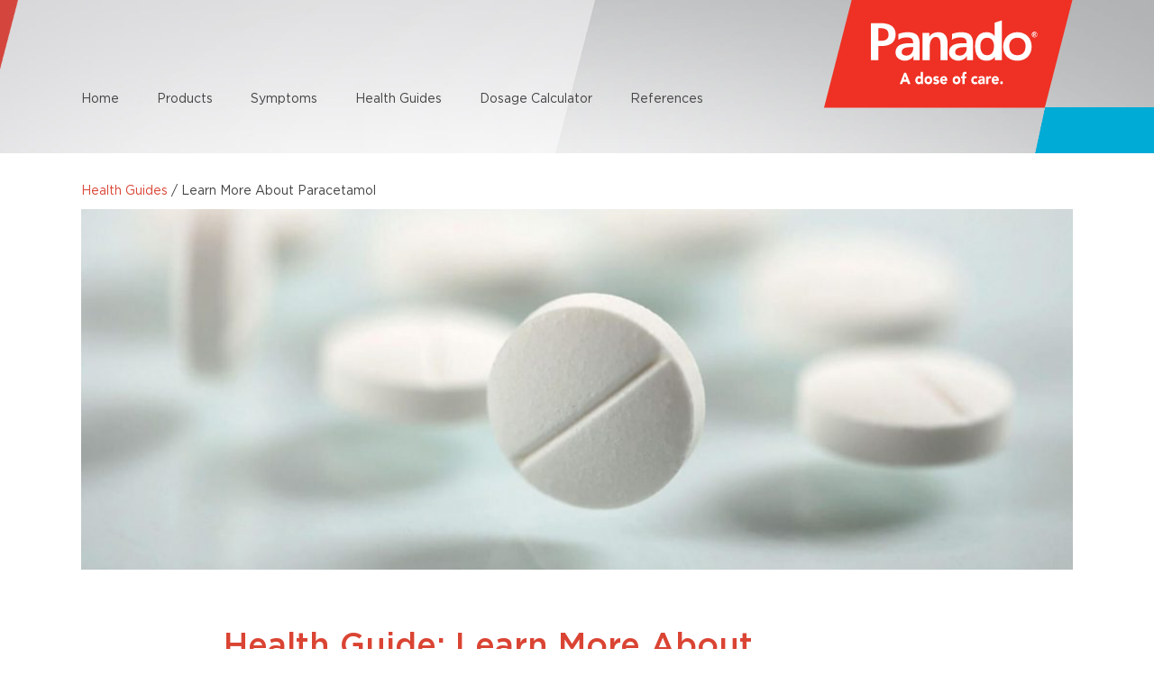

--- FILE ---
content_type: text/html; charset=UTF-8
request_url: https://panado.co.za/health_guide/learn-a-little-bit-more-about-paracetamol/
body_size: 92131
content:
<!DOCTYPE html>
<html lang="en-US" >
<head>
<meta charset="UTF-8">
<meta name="viewport" content="width=device-width, initial-scale=1.0">
<!-- WP_HEAD() START -->
<link rel="preload" as="style" href="https://fonts.googleapis.com/css?family=Open+Sans:100,200,300,400,500,600,700,800,900|Source+Sans+Pro:100,200,300,400,500,600,700,800,900" >
<link rel="stylesheet" href="https://fonts.googleapis.com/css?family=Open+Sans:100,200,300,400,500,600,700,800,900|Source+Sans+Pro:100,200,300,400,500,600,700,800,900">
<meta name='robots' content='index, follow, max-image-preview:large, max-snippet:-1, max-video-preview:-1' />
<!-- Google Tag Manager -->
<script>(function(w,d,s,l,i){w[l]=w[l]||[];w[l].push({'gtm.start':
new Date().getTime(),event:'gtm.js'});var f=d.getElementsByTagName(s)[0],
j=d.createElement(s),dl=l!='dataLayer'?'&l='+l:'';j.async=true;j.src=
'https://www.googletagmanager.com/gtm.js?id='+i+dl;f.parentNode.insertBefore(j,f);
})(window,document,'script','dataLayer','GTM-P5K3LXW');</script>
<!-- End Google Tag Manager -->

	<!-- This site is optimized with the Yoast SEO plugin v26.8 - https://yoast.com/product/yoast-seo-wordpress/ -->
	<title>Learn More About Paracetamol - Panado</title>
	<meta name="description" content="Paracetamol is an effective and popular option when it comes to managing fever, especially in children. Learn a little bit more about paracetamol." />
	<link rel="canonical" href="https://panado.co.za/health_guide/learn-a-little-bit-more-about-paracetamol/" />
	<meta property="og:locale" content="en_US" />
	<meta property="og:type" content="article" />
	<meta property="og:title" content="Learn More About Paracetamol - Panado" />
	<meta property="og:description" content="Paracetamol is an effective and popular option when it comes to managing fever, especially in children. Learn a little bit more about paracetamol." />
	<meta property="og:url" content="https://panado.co.za/health_guide/learn-a-little-bit-more-about-paracetamol/" />
	<meta property="og:site_name" content="Panado" />
	<meta property="article:publisher" content="https://www.facebook.com/panadosa" />
	<meta property="article:modified_time" content="2023-09-25T13:47:12+00:00" />
	<meta property="og:image" content="https://panado.co.za/wp-content/uploads/2021/01/tablet.jpg" />
	<meta property="og:image:width" content="1600" />
	<meta property="og:image:height" content="1000" />
	<meta property="og:image:type" content="image/jpeg" />
	<meta name="twitter:card" content="summary_large_image" />
	<meta name="twitter:label1" content="Est. reading time" />
	<meta name="twitter:data1" content="2 minutes" />
	<script type="application/ld+json" class="yoast-schema-graph">{"@context":"https://schema.org","@graph":[{"@type":"WebPage","@id":"https://panado.co.za/health_guide/learn-a-little-bit-more-about-paracetamol/","url":"https://panado.co.za/health_guide/learn-a-little-bit-more-about-paracetamol/","name":"Learn More About Paracetamol - Panado","isPartOf":{"@id":"https://panado.co.za/#website"},"primaryImageOfPage":{"@id":"https://panado.co.za/health_guide/learn-a-little-bit-more-about-paracetamol/#primaryimage"},"image":{"@id":"https://panado.co.za/health_guide/learn-a-little-bit-more-about-paracetamol/#primaryimage"},"thumbnailUrl":"https://panado.co.za/wp-content/uploads/2021/01/tablet.jpg","datePublished":"2021-01-28T20:17:14+00:00","dateModified":"2023-09-25T13:47:12+00:00","description":"Paracetamol is an effective and popular option when it comes to managing fever, especially in children. Learn a little bit more about paracetamol.","breadcrumb":{"@id":"https://panado.co.za/health_guide/learn-a-little-bit-more-about-paracetamol/#breadcrumb"},"inLanguage":"en-US","potentialAction":[{"@type":"ReadAction","target":["https://panado.co.za/health_guide/learn-a-little-bit-more-about-paracetamol/"]}]},{"@type":"ImageObject","inLanguage":"en-US","@id":"https://panado.co.za/health_guide/learn-a-little-bit-more-about-paracetamol/#primaryimage","url":"https://panado.co.za/wp-content/uploads/2021/01/tablet.jpg","contentUrl":"https://panado.co.za/wp-content/uploads/2021/01/tablet.jpg","width":1600,"height":1000,"caption":"Tablets"},{"@type":"BreadcrumbList","@id":"https://panado.co.za/health_guide/learn-a-little-bit-more-about-paracetamol/#breadcrumb","itemListElement":[{"@type":"ListItem","position":1,"name":"Home","item":"https://panado.co.za/"},{"@type":"ListItem","position":2,"name":"Learn More About Paracetamol"}]},{"@type":"WebSite","@id":"https://panado.co.za/#website","url":"https://panado.co.za/","name":"Panado","description":"A Dose of Care","publisher":{"@id":"https://panado.co.za/#organization"},"potentialAction":[{"@type":"SearchAction","target":{"@type":"EntryPoint","urlTemplate":"https://panado.co.za/?s={search_term_string}"},"query-input":{"@type":"PropertyValueSpecification","valueRequired":true,"valueName":"search_term_string"}}],"inLanguage":"en-US"},{"@type":"Organization","@id":"https://panado.co.za/#organization","name":"Panado","url":"https://panado.co.za/","logo":{"@type":"ImageObject","inLanguage":"en-US","@id":"https://panado.co.za/#/schema/logo/image/","url":"https://panado.co.za/wp-content/uploads/2021/01/Panado-Logo.svg","contentUrl":"https://panado.co.za/wp-content/uploads/2021/01/Panado-Logo.svg","width":1,"height":1,"caption":"Panado"},"image":{"@id":"https://panado.co.za/#/schema/logo/image/"},"sameAs":["https://www.facebook.com/panadosa"]}]}</script>
	<!-- / Yoast SEO plugin. -->


<link rel='dns-prefetch' href='//cdnjs.cloudflare.com' />
<link rel='dns-prefetch' href='//cdn.jsdelivr.net' />
<link rel="alternate" title="oEmbed (JSON)" type="application/json+oembed" href="https://panado.co.za/wp-json/oembed/1.0/embed?url=https%3A%2F%2Fpanado.co.za%2Fhealth_guide%2Flearn-a-little-bit-more-about-paracetamol%2F" />
<link rel="alternate" title="oEmbed (XML)" type="text/xml+oembed" href="https://panado.co.za/wp-json/oembed/1.0/embed?url=https%3A%2F%2Fpanado.co.za%2Fhealth_guide%2Flearn-a-little-bit-more-about-paracetamol%2F&#038;format=xml" />
		<style>
			.lazyload,
			.lazyloading {
				max-width: 100%;
			}
		</style>
		<style id='wp-img-auto-sizes-contain-inline-css' type='text/css'>
img:is([sizes=auto i],[sizes^="auto," i]){contain-intrinsic-size:3000px 1500px}
/*# sourceURL=wp-img-auto-sizes-contain-inline-css */
</style>
<link rel='stylesheet' id='sbi_styles-css' href='https://panado.co.za/wp-content/plugins/instagram-feed-pro/css/sbi-styles.min.css?ver=5.9.1' type='text/css' media='all' />
<style id='wp-block-library-inline-css' type='text/css'>
:root{--wp-block-synced-color:#7a00df;--wp-block-synced-color--rgb:122,0,223;--wp-bound-block-color:var(--wp-block-synced-color);--wp-editor-canvas-background:#ddd;--wp-admin-theme-color:#007cba;--wp-admin-theme-color--rgb:0,124,186;--wp-admin-theme-color-darker-10:#006ba1;--wp-admin-theme-color-darker-10--rgb:0,107,160.5;--wp-admin-theme-color-darker-20:#005a87;--wp-admin-theme-color-darker-20--rgb:0,90,135;--wp-admin-border-width-focus:2px}@media (min-resolution:192dpi){:root{--wp-admin-border-width-focus:1.5px}}.wp-element-button{cursor:pointer}:root .has-very-light-gray-background-color{background-color:#eee}:root .has-very-dark-gray-background-color{background-color:#313131}:root .has-very-light-gray-color{color:#eee}:root .has-very-dark-gray-color{color:#313131}:root .has-vivid-green-cyan-to-vivid-cyan-blue-gradient-background{background:linear-gradient(135deg,#00d084,#0693e3)}:root .has-purple-crush-gradient-background{background:linear-gradient(135deg,#34e2e4,#4721fb 50%,#ab1dfe)}:root .has-hazy-dawn-gradient-background{background:linear-gradient(135deg,#faaca8,#dad0ec)}:root .has-subdued-olive-gradient-background{background:linear-gradient(135deg,#fafae1,#67a671)}:root .has-atomic-cream-gradient-background{background:linear-gradient(135deg,#fdd79a,#004a59)}:root .has-nightshade-gradient-background{background:linear-gradient(135deg,#330968,#31cdcf)}:root .has-midnight-gradient-background{background:linear-gradient(135deg,#020381,#2874fc)}:root{--wp--preset--font-size--normal:16px;--wp--preset--font-size--huge:42px}.has-regular-font-size{font-size:1em}.has-larger-font-size{font-size:2.625em}.has-normal-font-size{font-size:var(--wp--preset--font-size--normal)}.has-huge-font-size{font-size:var(--wp--preset--font-size--huge)}.has-text-align-center{text-align:center}.has-text-align-left{text-align:left}.has-text-align-right{text-align:right}.has-fit-text{white-space:nowrap!important}#end-resizable-editor-section{display:none}.aligncenter{clear:both}.items-justified-left{justify-content:flex-start}.items-justified-center{justify-content:center}.items-justified-right{justify-content:flex-end}.items-justified-space-between{justify-content:space-between}.screen-reader-text{border:0;clip-path:inset(50%);height:1px;margin:-1px;overflow:hidden;padding:0;position:absolute;width:1px;word-wrap:normal!important}.screen-reader-text:focus{background-color:#ddd;clip-path:none;color:#444;display:block;font-size:1em;height:auto;left:5px;line-height:normal;padding:15px 23px 14px;text-decoration:none;top:5px;width:auto;z-index:100000}html :where(.has-border-color){border-style:solid}html :where([style*=border-top-color]){border-top-style:solid}html :where([style*=border-right-color]){border-right-style:solid}html :where([style*=border-bottom-color]){border-bottom-style:solid}html :where([style*=border-left-color]){border-left-style:solid}html :where([style*=border-width]){border-style:solid}html :where([style*=border-top-width]){border-top-style:solid}html :where([style*=border-right-width]){border-right-style:solid}html :where([style*=border-bottom-width]){border-bottom-style:solid}html :where([style*=border-left-width]){border-left-style:solid}html :where(img[class*=wp-image-]){height:auto;max-width:100%}:where(figure){margin:0 0 1em}html :where(.is-position-sticky){--wp-admin--admin-bar--position-offset:var(--wp-admin--admin-bar--height,0px)}@media screen and (max-width:600px){html :where(.is-position-sticky){--wp-admin--admin-bar--position-offset:0px}}

/*# sourceURL=wp-block-library-inline-css */
</style><style id='wp-block-heading-inline-css' type='text/css'>
h1:where(.wp-block-heading).has-background,h2:where(.wp-block-heading).has-background,h3:where(.wp-block-heading).has-background,h4:where(.wp-block-heading).has-background,h5:where(.wp-block-heading).has-background,h6:where(.wp-block-heading).has-background{padding:1.25em 2.375em}h1.has-text-align-left[style*=writing-mode]:where([style*=vertical-lr]),h1.has-text-align-right[style*=writing-mode]:where([style*=vertical-rl]),h2.has-text-align-left[style*=writing-mode]:where([style*=vertical-lr]),h2.has-text-align-right[style*=writing-mode]:where([style*=vertical-rl]),h3.has-text-align-left[style*=writing-mode]:where([style*=vertical-lr]),h3.has-text-align-right[style*=writing-mode]:where([style*=vertical-rl]),h4.has-text-align-left[style*=writing-mode]:where([style*=vertical-lr]),h4.has-text-align-right[style*=writing-mode]:where([style*=vertical-rl]),h5.has-text-align-left[style*=writing-mode]:where([style*=vertical-lr]),h5.has-text-align-right[style*=writing-mode]:where([style*=vertical-rl]),h6.has-text-align-left[style*=writing-mode]:where([style*=vertical-lr]),h6.has-text-align-right[style*=writing-mode]:where([style*=vertical-rl]){rotate:180deg}
/*# sourceURL=https://panado.co.za/wp-includes/blocks/heading/style.min.css */
</style>
<style id='wp-block-list-inline-css' type='text/css'>
ol,ul{box-sizing:border-box}:root :where(.wp-block-list.has-background){padding:1.25em 2.375em}
/*# sourceURL=https://panado.co.za/wp-includes/blocks/list/style.min.css */
</style>
<style id='wp-block-paragraph-inline-css' type='text/css'>
.is-small-text{font-size:.875em}.is-regular-text{font-size:1em}.is-large-text{font-size:2.25em}.is-larger-text{font-size:3em}.has-drop-cap:not(:focus):first-letter{float:left;font-size:8.4em;font-style:normal;font-weight:100;line-height:.68;margin:.05em .1em 0 0;text-transform:uppercase}body.rtl .has-drop-cap:not(:focus):first-letter{float:none;margin-left:.1em}p.has-drop-cap.has-background{overflow:hidden}:root :where(p.has-background){padding:1.25em 2.375em}:where(p.has-text-color:not(.has-link-color)) a{color:inherit}p.has-text-align-left[style*="writing-mode:vertical-lr"],p.has-text-align-right[style*="writing-mode:vertical-rl"]{rotate:180deg}
/*# sourceURL=https://panado.co.za/wp-includes/blocks/paragraph/style.min.css */
</style>
<style id='wp-block-pullquote-inline-css' type='text/css'>
.wp-block-pullquote{box-sizing:border-box;margin:0 0 1em;overflow-wrap:break-word;padding:4em 0;text-align:center}.wp-block-pullquote blockquote,.wp-block-pullquote p{color:inherit}.wp-block-pullquote blockquote{margin:0}.wp-block-pullquote p{margin-top:0}.wp-block-pullquote p:last-child{margin-bottom:0}.wp-block-pullquote.alignleft,.wp-block-pullquote.alignright{max-width:420px}.wp-block-pullquote cite,.wp-block-pullquote footer{position:relative}.wp-block-pullquote .has-text-color a{color:inherit}.wp-block-pullquote.has-text-align-left blockquote{text-align:left}.wp-block-pullquote.has-text-align-right blockquote{text-align:right}.wp-block-pullquote.has-text-align-center blockquote{text-align:center}.wp-block-pullquote.is-style-solid-color{border:none}.wp-block-pullquote.is-style-solid-color blockquote{margin-left:auto;margin-right:auto;max-width:60%}.wp-block-pullquote.is-style-solid-color blockquote p{font-size:2em;margin-bottom:0;margin-top:0}.wp-block-pullquote.is-style-solid-color blockquote cite{font-style:normal;text-transform:none}.wp-block-pullquote :where(cite){color:inherit;display:block}
/*# sourceURL=https://panado.co.za/wp-includes/blocks/pullquote/style.min.css */
</style>
<style id='global-styles-inline-css' type='text/css'>
:root{--wp--preset--aspect-ratio--square: 1;--wp--preset--aspect-ratio--4-3: 4/3;--wp--preset--aspect-ratio--3-4: 3/4;--wp--preset--aspect-ratio--3-2: 3/2;--wp--preset--aspect-ratio--2-3: 2/3;--wp--preset--aspect-ratio--16-9: 16/9;--wp--preset--aspect-ratio--9-16: 9/16;--wp--preset--color--black: #000000;--wp--preset--color--cyan-bluish-gray: #abb8c3;--wp--preset--color--white: #ffffff;--wp--preset--color--pale-pink: #f78da7;--wp--preset--color--vivid-red: #cf2e2e;--wp--preset--color--luminous-vivid-orange: #ff6900;--wp--preset--color--luminous-vivid-amber: #fcb900;--wp--preset--color--light-green-cyan: #7bdcb5;--wp--preset--color--vivid-green-cyan: #00d084;--wp--preset--color--pale-cyan-blue: #8ed1fc;--wp--preset--color--vivid-cyan-blue: #0693e3;--wp--preset--color--vivid-purple: #9b51e0;--wp--preset--gradient--vivid-cyan-blue-to-vivid-purple: linear-gradient(135deg,rgb(6,147,227) 0%,rgb(155,81,224) 100%);--wp--preset--gradient--light-green-cyan-to-vivid-green-cyan: linear-gradient(135deg,rgb(122,220,180) 0%,rgb(0,208,130) 100%);--wp--preset--gradient--luminous-vivid-amber-to-luminous-vivid-orange: linear-gradient(135deg,rgb(252,185,0) 0%,rgb(255,105,0) 100%);--wp--preset--gradient--luminous-vivid-orange-to-vivid-red: linear-gradient(135deg,rgb(255,105,0) 0%,rgb(207,46,46) 100%);--wp--preset--gradient--very-light-gray-to-cyan-bluish-gray: linear-gradient(135deg,rgb(238,238,238) 0%,rgb(169,184,195) 100%);--wp--preset--gradient--cool-to-warm-spectrum: linear-gradient(135deg,rgb(74,234,220) 0%,rgb(151,120,209) 20%,rgb(207,42,186) 40%,rgb(238,44,130) 60%,rgb(251,105,98) 80%,rgb(254,248,76) 100%);--wp--preset--gradient--blush-light-purple: linear-gradient(135deg,rgb(255,206,236) 0%,rgb(152,150,240) 100%);--wp--preset--gradient--blush-bordeaux: linear-gradient(135deg,rgb(254,205,165) 0%,rgb(254,45,45) 50%,rgb(107,0,62) 100%);--wp--preset--gradient--luminous-dusk: linear-gradient(135deg,rgb(255,203,112) 0%,rgb(199,81,192) 50%,rgb(65,88,208) 100%);--wp--preset--gradient--pale-ocean: linear-gradient(135deg,rgb(255,245,203) 0%,rgb(182,227,212) 50%,rgb(51,167,181) 100%);--wp--preset--gradient--electric-grass: linear-gradient(135deg,rgb(202,248,128) 0%,rgb(113,206,126) 100%);--wp--preset--gradient--midnight: linear-gradient(135deg,rgb(2,3,129) 0%,rgb(40,116,252) 100%);--wp--preset--font-size--small: 13px;--wp--preset--font-size--medium: 20px;--wp--preset--font-size--large: 36px;--wp--preset--font-size--x-large: 42px;--wp--preset--spacing--20: 0.44rem;--wp--preset--spacing--30: 0.67rem;--wp--preset--spacing--40: 1rem;--wp--preset--spacing--50: 1.5rem;--wp--preset--spacing--60: 2.25rem;--wp--preset--spacing--70: 3.38rem;--wp--preset--spacing--80: 5.06rem;--wp--preset--shadow--natural: 6px 6px 9px rgba(0, 0, 0, 0.2);--wp--preset--shadow--deep: 12px 12px 50px rgba(0, 0, 0, 0.4);--wp--preset--shadow--sharp: 6px 6px 0px rgba(0, 0, 0, 0.2);--wp--preset--shadow--outlined: 6px 6px 0px -3px rgb(255, 255, 255), 6px 6px rgb(0, 0, 0);--wp--preset--shadow--crisp: 6px 6px 0px rgb(0, 0, 0);}:where(.is-layout-flex){gap: 0.5em;}:where(.is-layout-grid){gap: 0.5em;}body .is-layout-flex{display: flex;}.is-layout-flex{flex-wrap: wrap;align-items: center;}.is-layout-flex > :is(*, div){margin: 0;}body .is-layout-grid{display: grid;}.is-layout-grid > :is(*, div){margin: 0;}:where(.wp-block-columns.is-layout-flex){gap: 2em;}:where(.wp-block-columns.is-layout-grid){gap: 2em;}:where(.wp-block-post-template.is-layout-flex){gap: 1.25em;}:where(.wp-block-post-template.is-layout-grid){gap: 1.25em;}.has-black-color{color: var(--wp--preset--color--black) !important;}.has-cyan-bluish-gray-color{color: var(--wp--preset--color--cyan-bluish-gray) !important;}.has-white-color{color: var(--wp--preset--color--white) !important;}.has-pale-pink-color{color: var(--wp--preset--color--pale-pink) !important;}.has-vivid-red-color{color: var(--wp--preset--color--vivid-red) !important;}.has-luminous-vivid-orange-color{color: var(--wp--preset--color--luminous-vivid-orange) !important;}.has-luminous-vivid-amber-color{color: var(--wp--preset--color--luminous-vivid-amber) !important;}.has-light-green-cyan-color{color: var(--wp--preset--color--light-green-cyan) !important;}.has-vivid-green-cyan-color{color: var(--wp--preset--color--vivid-green-cyan) !important;}.has-pale-cyan-blue-color{color: var(--wp--preset--color--pale-cyan-blue) !important;}.has-vivid-cyan-blue-color{color: var(--wp--preset--color--vivid-cyan-blue) !important;}.has-vivid-purple-color{color: var(--wp--preset--color--vivid-purple) !important;}.has-black-background-color{background-color: var(--wp--preset--color--black) !important;}.has-cyan-bluish-gray-background-color{background-color: var(--wp--preset--color--cyan-bluish-gray) !important;}.has-white-background-color{background-color: var(--wp--preset--color--white) !important;}.has-pale-pink-background-color{background-color: var(--wp--preset--color--pale-pink) !important;}.has-vivid-red-background-color{background-color: var(--wp--preset--color--vivid-red) !important;}.has-luminous-vivid-orange-background-color{background-color: var(--wp--preset--color--luminous-vivid-orange) !important;}.has-luminous-vivid-amber-background-color{background-color: var(--wp--preset--color--luminous-vivid-amber) !important;}.has-light-green-cyan-background-color{background-color: var(--wp--preset--color--light-green-cyan) !important;}.has-vivid-green-cyan-background-color{background-color: var(--wp--preset--color--vivid-green-cyan) !important;}.has-pale-cyan-blue-background-color{background-color: var(--wp--preset--color--pale-cyan-blue) !important;}.has-vivid-cyan-blue-background-color{background-color: var(--wp--preset--color--vivid-cyan-blue) !important;}.has-vivid-purple-background-color{background-color: var(--wp--preset--color--vivid-purple) !important;}.has-black-border-color{border-color: var(--wp--preset--color--black) !important;}.has-cyan-bluish-gray-border-color{border-color: var(--wp--preset--color--cyan-bluish-gray) !important;}.has-white-border-color{border-color: var(--wp--preset--color--white) !important;}.has-pale-pink-border-color{border-color: var(--wp--preset--color--pale-pink) !important;}.has-vivid-red-border-color{border-color: var(--wp--preset--color--vivid-red) !important;}.has-luminous-vivid-orange-border-color{border-color: var(--wp--preset--color--luminous-vivid-orange) !important;}.has-luminous-vivid-amber-border-color{border-color: var(--wp--preset--color--luminous-vivid-amber) !important;}.has-light-green-cyan-border-color{border-color: var(--wp--preset--color--light-green-cyan) !important;}.has-vivid-green-cyan-border-color{border-color: var(--wp--preset--color--vivid-green-cyan) !important;}.has-pale-cyan-blue-border-color{border-color: var(--wp--preset--color--pale-cyan-blue) !important;}.has-vivid-cyan-blue-border-color{border-color: var(--wp--preset--color--vivid-cyan-blue) !important;}.has-vivid-purple-border-color{border-color: var(--wp--preset--color--vivid-purple) !important;}.has-vivid-cyan-blue-to-vivid-purple-gradient-background{background: var(--wp--preset--gradient--vivid-cyan-blue-to-vivid-purple) !important;}.has-light-green-cyan-to-vivid-green-cyan-gradient-background{background: var(--wp--preset--gradient--light-green-cyan-to-vivid-green-cyan) !important;}.has-luminous-vivid-amber-to-luminous-vivid-orange-gradient-background{background: var(--wp--preset--gradient--luminous-vivid-amber-to-luminous-vivid-orange) !important;}.has-luminous-vivid-orange-to-vivid-red-gradient-background{background: var(--wp--preset--gradient--luminous-vivid-orange-to-vivid-red) !important;}.has-very-light-gray-to-cyan-bluish-gray-gradient-background{background: var(--wp--preset--gradient--very-light-gray-to-cyan-bluish-gray) !important;}.has-cool-to-warm-spectrum-gradient-background{background: var(--wp--preset--gradient--cool-to-warm-spectrum) !important;}.has-blush-light-purple-gradient-background{background: var(--wp--preset--gradient--blush-light-purple) !important;}.has-blush-bordeaux-gradient-background{background: var(--wp--preset--gradient--blush-bordeaux) !important;}.has-luminous-dusk-gradient-background{background: var(--wp--preset--gradient--luminous-dusk) !important;}.has-pale-ocean-gradient-background{background: var(--wp--preset--gradient--pale-ocean) !important;}.has-electric-grass-gradient-background{background: var(--wp--preset--gradient--electric-grass) !important;}.has-midnight-gradient-background{background: var(--wp--preset--gradient--midnight) !important;}.has-small-font-size{font-size: var(--wp--preset--font-size--small) !important;}.has-medium-font-size{font-size: var(--wp--preset--font-size--medium) !important;}.has-large-font-size{font-size: var(--wp--preset--font-size--large) !important;}.has-x-large-font-size{font-size: var(--wp--preset--font-size--x-large) !important;}
:root :where(.wp-block-pullquote){font-size: 1.5em;line-height: 1.6;}
/*# sourceURL=global-styles-inline-css */
</style>

<style id='classic-theme-styles-inline-css' type='text/css'>
/*! This file is auto-generated */
.wp-block-button__link{color:#fff;background-color:#32373c;border-radius:9999px;box-shadow:none;text-decoration:none;padding:calc(.667em + 2px) calc(1.333em + 2px);font-size:1.125em}.wp-block-file__button{background:#32373c;color:#fff;text-decoration:none}
/*# sourceURL=/wp-includes/css/classic-themes.min.css */
</style>
<link rel='stylesheet' id='font-css' href='https://panado.co.za/wp-content/plugins/font/mainfont/stylesheet.css?ver=6.9' type='text/css' media='all' />
<link rel='stylesheet' id='oxygen-css' href='https://panado.co.za/wp-content/plugins/oxygen/component-framework/oxygen.css?ver=4.9.1' type='text/css' media='all' />
<link rel='stylesheet' id='pjs-frontend-style-css' href='https://panado.co.za/wp-content/plugins/jetfuel/sbin/frontend.css?ver=6.9' type='text/css' media='all' />
<link rel='stylesheet' id='select2-style-css' href='https://cdn.jsdelivr.net/npm/select2@4.1.0-rc.0/dist/css/select2.min.css?ver=6.9' type='text/css' media='all' />
<link rel='stylesheet' id='pjs-frontend-fontawesome-css' href='https://panado.co.za/wp-content/plugins/jetfuel/sbin/fontawesome.min.css?ver=6.9' type='text/css' media='all' />
<script type="text/javascript" src="https://panado.co.za/wp-includes/js/jquery/jquery.min.js?ver=3.7.1" id="jquery-core-js"></script>
<script type="text/javascript" src="https://cdn.jsdelivr.net/npm/select2@4.1.0-rc.0/dist/js/select2.min.js?ver=0.1" id="select-2-script-js"></script>
<link rel="https://api.w.org/" href="https://panado.co.za/wp-json/" /><link rel="alternate" title="JSON" type="application/json" href="https://panado.co.za/wp-json/wp/v2/health_guide/78" /><link rel="EditURI" type="application/rsd+xml" title="RSD" href="https://panado.co.za/xmlrpc.php?rsd" />
<meta name="generator" content="WordPress 6.9" />
<link rel='shortlink' href='https://panado.co.za/?p=78' />
	<style>
		.dosage_calc {
			display:grid;
			grid-template-columns: 1fr 1fr 1fr 1fr;
			gap:10px;
			width:100%;
		}
		.dose_box_holder .inner {
			padding:20px;
		}
		.dose_box_holder .inner.inner2 {
			padding:10px;
		}
		.dose_box_holder .inner {
			border:1px solid #E4DFDF;
			border-radius:6px;
		
			height:280px;
			background: rgb(247,247,247);
			background: -moz-linear-gradient(180deg, rgba(247,247,247,1) 0%, rgba(255,255,255,0.5) 100%);
			background: -webkit-linear-gradient(180deg, rgba(247,247,247,1) 0%, rgba(255,255,255,0.5) 100%);
			background: linear-gradient(180deg, rgba(247,247,247,1) 0%, rgba(255,255,255,0.5) 100%);
			filter: progid:DXImageTransform.Microsoft.gradient(startColorstr="#f7f7f7",endColorstr="#ffffff",GradientType=1);
		}
		.dose_box_holder img {
			height: 100%;
    width: 100%;
    object-fit: contain;
    object-position: center;
		}
		.title_age_and_weight {
			grid-column: span 2;
			text-align:right;
		}
		.dose_box_holder form.calculator label {
			font-size:13px;
			text-transform:uppercase;
			margin-bottom:5px;
			display:inline-block;
			color:#aeaeae;
		}
		.dose_box_holder form.calculator select {
			width:100%;
			height:48px;
			border:#EFEFEF 1px solid;
			margin-bottom:15px;
			padding:0 5px;
			border-radius:4px;
			
		}
		.dose_box_holder.inactive {
			opacity:0.5;
		}
		.dose_box_holder form.calculator select option:disabled {
			color:#ccc;
		}
		.dose_box_holder form.calculator button {
			border:none;
			background:#DA4433;
			color:#fff;
			text-transform:uppercase;
			padding:8px 22px;
			border-radius:4px;
		}
		.dosage_calc .title_header {
			color:#848484;
			font-size:18px;
			font-weight:400;
		}
		.dosage_calc .title_results {
			color:#848484;
			font-size:14px;
		}
		.dosage_calc .title_age_and_weight {
			color:#848484;
			font-size:14px;
		}
		.dosage_calc.space-apart {
			align-items:flex-end;
			margin-bottom:10px;
		}
		.dose_box_holder h3 {
			color:#CA3F2F;
			font-size:16px;
			font-weight:400;
			margin-top:10px;
		}
		.dose_box_holder span {
			color: #848484!important;
			font-size: 13px;
			padding: 0px;
		
		}
		.dose_box_holder .notes {
			color: #848484 !important;
    		font-size: 13px;
		}
		.calc-gap {
			height:25px;
		}
		.calc-gap-2 {
			height:35px;
		}
		.calc_selector {
			height:40px !important;
			border:1px solid #f4f4f4 !important;
			border-radius:5px !important;
			box-shadow:0 0 3px rgb(0 0 0 / 3%);
			display: flex !important;
    		align-items: center;
		}
		.title_header,.dose_box_holder {
			min-width:290px;
			width:100%;
		}

		.calc_selector .select2-selection__arrow {
			height:100% !important;
		}

		@media only screen and (max-width: 1000px) {
			.title_header,.dose_box_holder {
				width:100%;
			}
			.dosage_calc_box {
				height:100%;
			}
			.dosage_calc {
				display:flex;
				flex-direction: column;
			}
			.dosageTitle {
				width:100%;
				padding-left:20px;
			}
			.dose_box_holder span {
				margin:0px !important;
			}
			.dose_box_holder.inactive, .title_results {
				display:none;
			}
			.calc-gap {
			height:20px;
			}
			.calc-gap-2 {
				height:20px;
			}
			.title_age_and_weight, .title_header{
				text-align:center;
			}
			.dosage_calc.space-apart {
				align-items:center;
			}
		}

		.page-id-412 #header_extra_content .panado_header_image {
			padding:0px !important;
		}
		.page-id-412 #header_extra_content .panado_image_text {
			bottom: 0 !important;
			top: auto !important;
			color: #DA4433 !important;
		}
	</style>
	<style>
		html, body {
    overflow: auto !important;
}
	/* TYPOGRAPHY */
/* BASE */
#mainContent h1, #mainContent h2, #mainContent h3, #mainContent h4, #mainContent h5, #mainContent h6 {
  font-family: 'Gotham HTF';
  font-weight: bold; }
  #mainContent * {
    font-family: 'Gotham HTF';
    -webkit-font-smoothing: antialiased;
    -moz-osx-font-smoothing: grayscale; }
  #mainContent p, #mainContent ul, #mainContent li, #mainContent a {
    font-family: 'Gotham HTF';
    font-weight: 400;
    color: #464a50; }
  #mainContent .fal, #mainContent .far {
    font-family: "Font Awesome 5 Pro" !important; }

.bolderText {
  font-weight: 900 !important; }

.boldText {
  font-weight: bold !important; }

.normalText {
  font-weight: 400 !important; }

.thinText {
  font-weight: 400 !important;
  /* UTILITY */ }

#mainContent {
/*  grid-template-rows: auto 1fr auto;*/
  height: 100%;
  position: relative;
  z-index: 1;
  margin: 0 auto; }
  #mainContent #headerContent {
    max-width: 1220px;
    margin: 0 auto; }
  #mainContent #StickyHeaderContent {
    max-width: 1220px;
    margin: 0 auto; }
  #mainContent #footerContent {
    max-width: 1220px;
    margin: 0 auto; }
  #mainContent #contentContainer {
    max-width: 1220px;
    margin: 0 auto; }
  @media (min-width: 961px) and (max-width: 1439px) {
  #mainContent #headerContent {
    max-width: 1100px;
    margin: 0 auto; }
    #mainContent #StickyHeaderContent {
      max-width: 1100px;
      margin: 0 auto; }

    #mainContent #footerContent {
      max-width: 1100px;
      margin: 0 auto; }

    #mainContent #contentContainer {
      max-width: 1100px;
      margin: 0 auto; } }
  @media (max-width: 960px) {
  #mainContent #contentContainer {
    padding-left: 20px;
    padding-right: 20px; } }

.leftSectionHeading {
  font-size: 30px;
  font-weight: 400 !important;
  color: #434242;
  margin-bottom: 20px; }

blockquote {
  padding: 20px !important;
  margin: 0px !important;
  border: 2px solid #da4433; }
  blockquote p {
    padding: 0px !important;
    margin: 0px !important; }

.spacer {
  /* HEADER */ }
  @media (max-width: 960px) {
  .spacer {
    height: 20px !important; } }

#headerContent, #StickyHeaderContent {
  display: grid;
  gap: 0px;
  grid-template-columns: 1fr auto;
  padding-bottom: 50px;
  /* LOGO */ }
  @media (max-width: 960px) {
  #headerContent, #StickyHeaderContent {
    display: flex;
    flex-direction: row;
    padding-bottom: 30px; }
    #headerContent #menuContainer, #StickyHeaderContent #menuContainer {
      width: 50% !important;
      height: 92px !important; } }
  #headerContent > div, #StickyHeaderContent > div {
    height: 100%; }

#logoContainer {
  position: relative;
  /* MENU */ }
  #logoContainer #logoImage {
    width: 276px; }

#menu, #stickyMenu {
  margin-left: -21px;
  /* MOBILE */ }
  @media (min-width: 961px) and (max-width: 1149px) {
  #menu, #stickyMenu {
    margin-left: 30px; } }
  #menu .menu-item a, #stickyMenu .menu-item a {
    font-weight: 400 !important;
    transition: 0.2s all;
    color: #434242;
    font-size: 14px;
    position: relative;
    display: inline-block;
    padding: 0 21px !important; }
    #menu .menu-item a:after, #stickyMenu .menu-item a:after {
      transition: 0.2s all;
      content: '';
      left: 50%;
      right: 50%;
      height: 2px;
      bottom: -5px;
      background-color: #00abd6;
      position: absolute; }
    #menu .menu-item.current-menu-item a::after, #stickyMenu .menu-item.current-menu-item a::after, #menu .menu-item:hover a::after, #stickyMenu .menu-item:hover a::after {
      left: calc(21px + 3%);
      right: calc(21px + 3%); }

@media (min-width: 961px) and (max-width: 1439px) {
  #mobileMenuContainer, #openMobileMenuButton {
    display: none; } }

@media (min-width: 1440px) {
  #mobileMenuContainer, #openMobileMenuButton {
    display: none; } }

@media (max-width: 960px) {
  #mobileMenuContainer, #openMobileMenuButton {
    display: block !important; }
    #menu {
      display: none; }
    #menuContainer {
      display: flex !important;
      align-items: center;
      justify-content: center !important; } }

#openMobileMenuButton i {
  font-size: 40px;
  color: #434242; }

#mobileMenuContainer {
  transition: 0.2s all;
  pointer-events: none;
  opacity: 0;
  /* CSS */ }
  #mobileMenuContainer:after {
    content: '';
    background: rgba(0, 0, 0, .5);
    position: fixed;
    z-index: 0;
    top: 0px;
    right: 0px;
    bottom: 0px;
    left: 0px; }
  #mobileMenuContainer #closeMobileMenuButton i {
    font-size: 40px;
    color: #434242;
    position: absolute;
    right: 10px;
    top: 20px; }
  #mobileMenuContainer #mobileMenuContent {
    height: 100vh;
    width: 80vw;
    max-width: 400px;
    padding: 20px;
    right: 0px;
    top: 0px;
    bottom: 0px;
    background-color: #fff;
    z-index: 1000;
    display: flex;
    align-items: center;
    position: fixed;
    /*when closed*/
    transition: 0.5s cubic-bezier(0.215, 0.61, 0.355, 1) all;
    /* RESPONSIVE */
    left: -80vw; }
    #mobileMenuContainer #mobileMenuContent #mobileMenuLogo {
      width: 80%;
      height: auto; }
    #mobileMenuContainer #mobileMenuContent #mobileMenu {
      margin-top: 30px; }
    #mobileMenuContainer #mobileMenuContent #mobileMenu li.current-menu-item a {
      color: #00abd6; }
      #mobileMenuContainer #mobileMenuContent #mobileMenu li a {
        text-align: center;
        justify-content: center;
        color: #434242;
        padding: 20px; }
  #mobileMenuContainer.open {
    opacity: 1;
    pointer-events: all; }
    #mobileMenuContainer.open #mobileMenuContent {
      left: 0px; }

#footerContainer {
  background-color: #f8f8f8;
  z-index: 10;
  /* MAIN TOP */ }
  #footerContainer .ct-section-inner-wrap {
    margin: 0px !important; }
  @media (max-width: 960px) {
  #footerContainer {
    padding: 0px 20px; } }
  @media (max-width: 960px) {
    #footerContainer #footerContent .ct-section-inner-wrap {
      padding: 20px !important; } }
    #footerContainer #footerContent .footerHeading {
      font-size: 12px;
      text-transform: uppercase;
      margin-bottom: 20px;
      color: #464a50; }
    @media (max-width: 960px) {
    #footerContainer #footerContent .footerHeading {
      font-size: 18px; } }
    #footerContainer #footerContent .footerMenu {
      text-transform: uppercase;
      font-size: 12px; }
    @media (max-width: 960px) {
    #footerContainer #footerContent .footerMenu {
      font-size: 18px; } }
    #footerContainer #footerContent .footerMenu li {
      margin-bottom: 3px; }
      #footerContainer #footerContent .footerMenu li a {
        color: #464a50; }
  #footerContainer #footerLogoContainer a {
    color: #464a50;
    letter-spacing: 0.1px !important;
    font-size: 12px; }
    @media (max-width: 960px) {
    #footerContainer #footerLogoContainer a {
      font-size: 20px; } }
  @media (max-width: 960px) {
        #footerContainer #footerExtra #extraFooterMenu .oxy-nav-menu-list {
          flex-direction: column !important; } }
    #footerContainer #footerExtra #extraFooterMenu li {
      margin-right: 20px; }
      #footerContainer #footerExtra #extraFooterMenu li a {
        font-size: 11px;
        color: #00abd6;
        text-decoration: underline; }
        @media (max-width: 960px) {
    #footerContainer #footerExtra #extraFooterMenu li a {
      font-size: 18px; } }
    #footerContainer #footerExtra #CopyrightInformation span {
      color: #464a50;
      font-size: 11px; }
      @media (max-width: 960px) {
    #footerContainer #footerExtra #CopyrightInformation span {
      margin-top: 20px;
      display: inline-block;
      line-height: 1em; } }
  #footerContainer .footerAddress {
    margin-bottom: 10px; }
    #footerContainer .footerAddress p {
      font-size: 10px; }
    @media (max-width: 960px) {
    #footerContainer .footerAddress p {
      font-size: 16px; } }

#header_extra_content {
  max-width: 1220px;
  margin: 0 auto; }
  @media (max-width: 960px) {
  #header_extra_content {
    display: flex;
    flex-direction: column;
    align-items: center;
    justify-content: center; }
    #header_extra_content h3 {
      width: 100% !important;
      position: relative;
      color: #fff;
      text-align: center;
      margin-left: -20px;
      text-shadow: 0 0 5px rgba(0, 0, 0, .2);
      top: -5px; } }
  #header_extra_content .panado_header_image {
    padding-top: 50px;
    padding-right: 80px; }
    @media (max-width: 960px) {
  		#header_extra_content .panado_header_image {
    		padding: 0px !important;
    		position: relative;
    		top: 20px; 
		} 
	}
    #header_extra_content .panado_header_image img {
      width: 100%;
      max-width: 1100px;
      height: auto; }



   #header_extra_content .panado_image_text {
      left:0;
      position: absolute;
      top:50%;
      transform: translate(0, -50%);
      width:28%;
   }
   #header_extra_content .panado_image_text h2 {
      color: #da4433;
      font-size: 55px;
      font-weight: 900 !important;
      line-height: 60px;
	  text-align:left; 
      text-transform: uppercase;
   }
   #header_extra_content .panado_image_text h3 {
      color: #00abd6;
      font-size: 48px;
      font-weight: 900 !important;
      line-height: 42px;
	  margin:20px 0 0 0;
	  text-align:left; 
      text-transform: uppercase;
   }
   #header_extra_content .panado_image_text h3 span {
      color: #da4433;
   }
   #header_extra_content .panado_image_text h3 sup {
      font-size: 22px;
	  top:-26px; 
   }
   @media (max-width: 960px) {
	   #header_extra_content .panado_image_text{
		 margin-bottom: 50px;
         padding:0 15px;
         position: relative;
         top:0%;
         transform: none;
         width:100%;
      }
	  #header_extra_content .panado_image_text h3 {
	  	width:85%!important;
	  }
   }




#contentContainer p {
  text-align: justify; }
  @media (max-width: 960px) {
  #contentContainer p {
    text-align: left; } }

#headerContent #menuContainer, #StickyHeaderContent #menuContainer {
  display: flex;
  justify-content: flex-end; }
  #headerContent #stickyMenuContainer, #StickyHeaderContent #stickyMenuContainer {
    display: flex;
    justify-content: center; }
  #headerContent #blueBlockHolder, #StickyHeaderContent #blueBlockHolder {
    right: 0px;
    top: 119px;
    width: 100%;
    min-height: 830px;
    left: calc(100% - 30px);
    background-color: #00abd6; }
    #headerContent #blueBlockHolder #blueBlock, #StickyHeaderContent #blueBlockHolder #blueBlock {
      width: 180px;
      transform-origin: top left;
      transform: translateX(-100%);
      left: 0;
      height: 100%; }

#headerContainer, #stickyHeaderContainer {
  overflow: hidden; }
  #headerContainer #redBlock, #stickyHeaderContainer #redBlock, #headerContainer #stickyRedBlock, #stickyHeaderContainer #stickyRedBlock {
    width: 20px;
    height: auto; }

#stickyHeaderContainer {
  position: fixed !important;
  opacity: 0;
  pointer-events: none;
  top: -120px;
  right: 0px;
  left: 0px;
  height: 140px !important;
  transition: 0.2s all;
  z-index: 1500;
  /* HEALTH AND SYMPTOM POSTS */ }
  #stickyHeaderContainer.sticky {
    top: 0;
    pointer-events: all;
    opacity: 1; }
  @media (max-width: 960px) {
  #stickyHeaderContainer {
    display: none !important; } }

.pjs_breadcrumb {
  font-size: 14px;
  color: #434242; }
  .pjs_breadcrumb a {
    color: #da4433 !important; }

.blog_title {
  color: #da4433;
  font-weight: 500 !important;
  line-height: 1.3em;
  margin-top: 40px; }

#mainBlogHolder {
  margin-bottom: 40px; }
  #mainBlogHolder p, #mainBlogHolder ul, #mainBlogHolder ol, #mainBlogHolder li, #mainBlogHolder strong, #mainBlogHolder h3 {
    color: #434242 !important; }
  #mainBlogHolder p, #mainBlogHolder li, #mainBlogHolder ul, #mainBlogHolder ol {
    font-weight: 400 !important; }
  #mainBlogHolder strong {
    font-weight: 500; }
  #mainBlogHolder figure {
    padding: 0px;
    text-align: left;
    margin: 0; }
    #mainBlogHolder figure blockquote {
      margin: 0; }
    #mainBlogHolder figure blockquote p {
      font-size: 23px; }

.rec_products_heading {
  font-weight: 400 !important;
  font-size: 24px;
  color: #434242;
  margin: 30px 0 20px; }

.proudly {
  position: absolute;
  bottom: 90px;
  font-size: 14px;
  left: 0px;
  color: #00abd6;
  text-transform: uppercase; }
  @media (min-width: 961px) and (max-width: 1439px) {
  .proudly {
    left: 55px; } }
  @media (max-width: 960px) {
  .proudly {
    left: 20px;
    bottom: 20px; } }

.adcock_logo {
  position: absolute;
  bottom: 90px;
  right: 0;
  width: 150px;
  padding-bottom: 30px;
  /* INFO PAGE */ }
  @media (min-width: 961px) and (max-width: 1439px) {
  .adcock_logo {
    right: 55px; } }
  @media (max-width: 960px) {
  .adcock_logo {
    position: relative;
    right: 0px;
    left: 0px;
    top: 0px;
    bottom: 0px; } }

.mainHeadline {
  color: #da4433;
  margin-top: 60px; }

.blockedOut {
  padding:5px 10px;
  display:inline-block;
  border:2px solid #da4433;
}

.list-group {
  padding: 0px !important;
  list-style: none !important;
  font-size: 14px; }
  .list-group .list-group-item {
    margin: 10px 0px;
    padding: 0px !important; }
    .list-group .list-group-item .scheduleBlock {
      display: inline-block;
      border: 2px solid #da4433;
      color: #da4433;
      font-weight: bold !important;
      padding: 5px;
      width: 40px;
      text-align: center; }
    .list-group .list-group-item span:first-child {
      margin-right: 10px; }

.fullInfo {
  margin-top: 40px; }
  .fullInfo h6 {
    font-size: 14px; }
    .fullInfo h6 a {
      font-weight: bold !important;
      color: #00abd6 !important; }

.stockistLogo {
  transition: 0.2s all; }
  .stockistLogo:hover {
    border-color: #00abd6; }

@media (max-width: 960px) {
    .sliderContainer {
      margin-top: 0px !important; } }

@media (max-width: 960px) {
      #onlineStockistsHolder .ct-new-columns {
        margin: 0px !important; } }

@media (max-width: 960px) {
    .infoTextElement {
      width: 100%; } }

.wp-block-table {
  margin: 20px 0px 20px 0px !important;
  padding: 20px !important;
  border: 1px solid #ccc; }
  .wp-block-table figcaption {
    margin-top: 20px;
    font-size: 14px; }
  .wp-block-table tbody tr:first-child {
    font-weight: bold; }

.teethquote {
  margin: 20px 0px !important; }
  .teethquote blockquote p {
    font-size: 16px !important; }

.feverTips {
  width: 100%;
  display: grid;
  grid-template-columns: 1fr 1fr; }
  .feverTips .feverTip {
    display: flex;
    flex: 1;
    align-items: center;
    margin-bottom: 10px; }
    .feverTips .feverTip img {
      width: 100px;
      height: auto;
      object-fit: contain; }
    .feverTips .feverTip p {
      padding: 0px 10px 0px 20px;
      font-size: 14px; }
  @media (max-width: 960px) {
  .feverTips {
    grid-template-columns: 1fr; } }

td {
  border-bottom: 1px solid #ccc !important;
  padding: 5px; }

.marginTopQuote {
  margin: 30px 0px !important; }

.attentionTextElement p {
  color: #434242 !important;
  font-weight: 400 !important; }
  .attentionTextElement p sup {
    font-size: 10px; }
  @media (max-width: 960px) {
  .attentionTextElement {
    width: 100% !important;
    margin: 50px 0px !important; } }

@media (max-width: 960px) {
    #ProductRangeContainer {
      padding-bottom: 0px !important; } }
  #ProductRangeContainer #ProductRangeHolder .rangeHolder {
    color: #fff;
    height: 180px; }
  @media (max-width: 960px) {
      #ProductRangeContainer #ProductRangeHolder .rangeHolder {
        height: auto; } }
  #ProductRangeContainer #ProductRangeHolder .rangeHolder .rangeHeading {
    font-size: 45px;
    text-transform: uppercase;
    font-weight: 900 !important; }
    @media (max-width: 960px) {
      #ProductRangeContainer #ProductRangeHolder .rangeHolder .rangeHeading {
        font-size: 30px !important; } }
  #ProductRangeContainer #ProductRangeHolder .rangeHolder .rangeDescription {
    font-family: 'Gotham HTF', sans-serif;
    font-weight: 400 !important;
    width: 70%; }
    @media (max-width: 960px) {
      #ProductRangeContainer #ProductRangeHolder .rangeHolder .rangeDescription {
        width: 100%; } }
  #ProductRangeContainer #ProductRangeHolder .rangeLink {
    color: #434242;
    font-size: 13px;
    display: inline-block;
    position: relative;
    font-weight: 400 !important;
    transition: 0.2s all;
    border-bottom: 1px solid #cdcdcd;
    padding-bottom: 4px; }
  #ProductRangeContainer #ProductRangeHolder .rangeLink:before {
    position: absolute;
    bottom: -1px;
    left: 50%;
    right: 50%;
    content: '';
    display: inline-block;
    height: 1px;
    background: #00abd6;
    transition: 0.2s all; }
  #ProductRangeContainer #ProductRangeHolder .rangeLink:hover {
    color: #00abd6; }
    #ProductRangeContainer #ProductRangeHolder .rangeLink:hover:before {
      left: 0;
      right: 0; }
  #ProductRangeContainer #ProductRangeHolder #ProductRangeAdults {
    background: #da4433; }
  #ProductRangeContainer #ProductRangeHolder #ProductRangeChildren {
    background: #00abd6; }

.infoText .infoTextElement p {
  color: #434242;
  font-weight: 400 !important;
  font-size: 14px; }

.sectionHeading {
  color: #434242;
  font-weight: 400 !important;
  font-size: 30px;
  margin-bottom: 20px; }

#HelpfulInfoHolder .load_more_help {
  color: #434242;
  position: relative;
  font-weight: 400 !important;
  transition: 0.2s all;
  font-size: 12px;
  border-top: 1px solid #cdcdcd;
  padding-top: 8px; }
  #HelpfulInfoHolder .load_more_help:before {
    position: absolute;
    top: -1px;
    left: 50%;
    right: 50%;
    content: '';
    display: inline-block;
    height: 1px;
    background: #00abd6;
    transition: 0.2s all; }
  #HelpfulInfoHolder .load_more_help:hover {
    color: #00abd6; }
  #HelpfulInfoHolder .load_more_help:hover:before {
    left: 0;
    right: 0; }

#OnlineStoreButtonHolder #OnlineStoreCTA {
  background: #da4433;
  color: #fff;
  padding: 10px 40px;
  border-radius: 4px;
  font-weight: 400 !important;
  font-size: 17px;
  transition: 0.2s all; }
  @media (max-width: 960px) {
    #OnlineStoreButtonHolder #OnlineStoreCTA {
      width: 100%;
      margin-left: auto;
      margin-right: auto; }
      #OnlineStoreButtonHolder #OnlineStoreCTA strong {
        display: block; } }
  #OnlineStoreButtonHolder #OnlineStoreCTA:hover {
    background: #00abd6;
    transform: scale(1.025); }

.helpful_list {
  margin-top: 0px;
  margin-bottom: 35px; }

.refBullets {
  padding-left: 20px; }
  .refBullets li {
    margin-bottom: 10px; }

.glide {
  opacity: 0;
  transition: 0.2s all;
  position: relative;
  width: 100%;
  box-sizing: border-box;
  /* THEMED */ }
  .glide.initialised {
    opacity: 1; }
  .glide * {
    box-sizing: inherit; }
  .glide__track {
    overflow: hidden; }
  .glide__slides {
    position: relative;
    width: 100%;
    list-style: none;
    backface-visibility: hidden;
    transform-style: preserve-3d;
    touch-action: pan-Y;
    overflow: hidden;
    padding: 0;
    white-space: nowrap;
    display: flex;
    flex-wrap: nowrap;
    will-change: transform; }
  .glide__slides--dragging {
    user-select: none; }
  .glide__slide {
    width: 100%;
    height: 100%;
    flex-shrink: 0;
    white-space: normal;
    user-select: none;
    -webkit-touch-callout: none;
    -webkit-tap-highlight-color: transparent; }
  .glide__slide a {
    user-select: none;
    -webkit-user-drag: none;
    -moz-user-select: none;
    -ms-user-select: none; }
  .glide__arrows {
    -webkit-touch-callout: none;
    user-select: none; }
  .glide__bullets {
    -webkit-touch-callout: none;
    user-select: none; }
  .glide--rtl {
    direction: rtl; }
  .glide--swipeable {
    cursor: grab;
    cursor: -moz-grab;
    cursor: -webkit-grab; }
  .glide--dragging {
    cursor: grabbing;
    cursor: -moz-grabbing;
    cursor: -webkit-grabbing; }

.glide__arrow {
  position: absolute;
  display: block;
  top: 50%;
  z-index: 2;
  color: white;
  text-transform: uppercase;
  padding: 9px 12px;
  background-color: transparent;
  border: 2px solid rgba(255, 255, 255, 0.5);
  border-radius: 4px;
  box-shadow: 0 0.25em 0.5em 0 rgba(0, 0, 0, 0.1);
  text-shadow: 0 0.25em 0.5em rgba(0, 0, 0, 0.1);
  opacity: 1;
  cursor: pointer;
  transition: opacity 150ms ease, border 300ms ease-in-out;
  transform: translateY(-50%);
  line-height: 1; }
  .glide__arrow:focus {
    outline: none; }
  .glide__arrow:hover {
    border-color: none; }
  .glide__arrow--left {
    left: 2em; }
  .glide__arrow--right {
    right: 2em; }
  .glide__arrow--disabled {
    opacity: 0.33; }
  .glide__bullets {
    position: absolute;
    z-index: 2;
    bottom: 2em;
    left: 50%;
    display: inline-flex;
    list-style: none;
    transform: translateX(-50%); }
  @media (max-width: 960px) {
    .glide__bullets {
      height: 50px;
      line-height: 20px; } }
  .glide__bullet {
    background-color: transparent;
    width: 50px;
    height: 9px;
    padding: 0;
    border-radius: 50%;
    border: 2px solid transparent;
    transition: all 300ms ease-in-out;
    cursor: pointer;
    line-height: 0;
    color: #434242;
    margin: 0 0.25em;
    font-size: 14px; }
  @media (max-width: 960px) {
    .glide__bullet {
      height: 50px !important;
      line-height: 20px; } }
  .glide__bullet:focus {
    outline: none; }
  .glide__bullet::after {
    transition: 0.2s all;
    content: '';
    left: 50%;
    right: 50%;
    position: absolute; }
  .glide__bullet:hover, .glide__bullet:focus {
    background-color: transparent; }
  .glide__bullet--active {
    color: #fff;
    background-color: transparent;
    position: relative; }
  .glide__bullet--active::after {
    height: 1px;
    background-color: #fff;
    display: block;
    left: 0px;
    right: 0px; }
    @media (max-width: 960px) {
      .glide__bullet--active::after {
        display: none !important; } }

.pjs_image_slide {
  width: 100%;
  height: 600px;
  background-size: cover;
  position: relative; }
  @media (max-width: 960px) {
  .pjs_image_slide {
    width: 100%;
    height: 500px; } }
  .pjs_image_slide .layer {
    position: absolute;
    color: #00abd6;
    transition: 0.2s all;
    transform-origin: left center;
    left: 0;
    opacity: 0;
    top: 0px;
    bottom: 0px;
    display: flex;
    align-items: center;
    justify-content: flex-start;
    transition: 0.5s cubic-bezier(0.215, 0.61, 0.355, 1) all;
    /* RESPONSIVE */ }
  .pjs_image_slide .layer:hover {
    transform: scale(1.025); }
  .pjs_image_slide .layer .text {
    padding: 50px 50px 0px;
    font-weight: 900 !important;
    font-size: 4.5em;
    line-height: 0.9em;
    width: 42%;
    text-transform: uppercase;
    display: flex;
    flex-direction: column; }
  @media (max-width: 960px) {
      .pjs_image_slide .layer .text {
        width: 100%;
        padding: 10px 0px 0 20px;
        font-size: 2.5em; } }
  .pjs_image_slide .layer .text.smaller {
    font-size: 3em;
    width: 42%; }
    @media (max-width: 960px) {
      .pjs_image_slide .layer .text.smaller {
        width: 100%;
        font-size: 2.5em; } }
  .pjs_image_slide .layer .text i {
    color: #da4433;
    font-style: normal;
    display: inline; }
  .pjs_image_slide .layer .text a {
    color: #fff !important;
    font-size: 18px;
    display: inline-block;
    margin-top: 20px;
    line-height: 1em;
    font-weight: bold !important; }

.glide__slide--active {
  /* CSS */ }
  .glide__slide--active .pjs_image_slide .layer {
    opacity: 1; }
  .glide__slide--active .pjs_image_slide .layer img {
    height: 60%; }

.panado_top_slider_space {
  height: 500px; }

.panado_archive_slider_holder {
  margin-bottom: 40px;
  margin: 0 0 40px;
  z-index: 100;
  position: relative; }
  .panado_archive_slider_holder .glide__slides {
    margin: 0px; }

#header_extra_content {
  width: 100%; }

#PostArchiveContainer {
  width: 100%; }

.panado_top_archive_header {
  margin-top: -500px;
  z-index: 100;
  position: relative;
  color: #da4433;
  font-size: 35px;
  margin-bottom: 12px; }

.health_guide_list {
  margin-bottom: 40px; }
  .health_guide_list > h3 {
    color: #da4433;
    font-size: 35px;
    font-weight: bold !important;
    margin-bottom: 20px; }

.pjs_filter {
  display: block;
  text-align: left;
  margin-bottom: 25px; }
  .pjs_filter span {
    color: #da4433; }
  .pjs_filter .pjs_filter_item {
    position: relative;
    display: inline-block;
    margin: 0 15px;
    color: #464a50; }
  .pjs_filter .pjs_filter_item.active:after {
    content: '';
    position: absolute;
    left: 0;
    right: 0;
    bottom: -3px;
    height: 1px;
    background: #464a50; }

.pjs_post_list {
  display: grid;
  grid-template-columns: repeat(4, 1fr);
  gap: 20px; }
  @media (max-width: 960px) {
  .pjs_post_list {
    grid-template-columns: 1fr 1fr; } }
  .pjs_post_list.product_list {
    margin-bottom: 50px; }
  .pjs_post_list.side_recommended {
    grid-template-columns: 1fr;
    grid-template-rows: repeat(4, 1fr); }
  @media (max-width: 960px) {
    .pjs_post_list.side_recommended {
      grid-template-columns: 1fr 1fr;
      grid-template-rows: 1fr; } }
  .pjs_post_list .post_item_holder .post_list_featured_image {
    padding-top: calc(100% - 30px);
    width: 100%;
    background-repeat: no-repeat;
    background-position: center center;
    background-size: auto 100%;
    transition: 0.2s all; }
  .pjs_post_list .post_item_holder:hover .post_list_featured_image {
    background-size: auto 105%; }
  .pjs_post_list .post_item_holder .post_list_heading {
    margin-top: 14px; }
  .pjs_post_list .post_item_holder .post_list_heading h5 {
    font-size: 12px;
    font-weight: bold !important;
    text-transform: uppercase; }
  .pjs_post_list .post_item_holder .post_list_heading h3 {
    font-size: 14px;
    font-weight: 400 !important;
    text-transform: uppercase; }
  .pjs_post_list .post_item_holder.type_blog .post_list_info .post_list_excerpt {
    color: #434242;
    font-size: 14px; }
    .pjs_post_list .post_item_holder.type_blog .post_list_info .post_link_holder {
      margin: 20px auto 20px;
      text-align: center; }
      .pjs_post_list .post_item_holder.type_blog .post_list_info .post_link_holder .post_link_continue_reading {
        display: inline-block;
        border-top: #e1e1e1 1px solid;
        padding-top: 5px;
        color: #00abd6 !important;
        text-transform: uppercase;
        font-size: 13px;
        padding: 5px 10px;
        font-weight: 500 !important; }
  .pjs_post_list .post_item_holder.type_blog .post_list_heading {
    border-bottom: #e1e1e1 1px solid;
    margin-bottom: 15px;
    padding-bottom: 15px; }
    .pjs_post_list .post_item_holder.type_blog .post_list_heading h3 {
      font-size: 13px; }
      .pjs_post_list .post_item_holder.type_blog .post_list_heading h3 strong {
        display: block; }
  .pjs_post_list .post_item_holder.type_product .post_list_featured_image {
    padding-top: calc(100% + 70px);
    width: 100%;
    background-repeat: no-repeat;
    background-position: center center;
    background-size: auto 100%;
    transition: 0.2s all;
    border: 1px solid #e4dfdf;
    border-radius: 4px;
    position: relative; }
  .pjs_post_list .post_item_holder.type_product .post_list_heading {
    color: #da4433; }
  .pjs_post_list .post_item_holder.type_product .indicator {
    position: absolute;
    right: 10px;
    top: 10px;
    border-radius: 100%;
    height: 13px;
    width: 13px; }
    .pjs_post_list .post_item_holder.type_product .indicator.type_children {
      background: #00abd6; }
    .pjs_post_list .post_item_holder.type_product .indicator.type_adult {
      background: #da4433; }

#ReferencesPanel {
  margin-top: 20px;
  border-top: 1px solid #ccc;
  padding-top: 10px;
  font-size: 12px; }
  #ReferencesPanel h3 {
    font-size: 14px;
    color: #da4433 !important; }
  #ReferencesPanel li {
    margin-bottom: 5px; }
  #ReferencesPanel a {
    color: #00abd6 !important; }

#ProductAreaHolder {
  /* CSS */ }
  #ProductAreaHolder .leftSectionHeading {
    margin-bottom: 0px; }
  #ProductAreaHolder .leftSectionHeading.filter_header_adult {
    color: #da4433 !important; }
  #ProductAreaHolder .leftSectionHeading.filter_header_children {
    color: #00abd6 !important; }
  #ProductAreaHolder .leftSectionHeading.filter_header_all {
    margin-bottom: 20px; }
  #ProductAreaHolder #rangeTextHolder {
    margin-top: -10px;
    margin-bottom: 30px;
    font-size: 14px; }

.product_image {
  width: 100%;
  height: auto; }

.panado_product_single {
  position: relative; }
  .panado_product_single h1 {
    color: #da4433;
    font-size: 35px;
    line-height: 1.1em;
    width: 80%; }
  .panado_product_single .panado_info_button {
    position: absolute;
    right: 0px;
    top: 0px;
    display: inline-block;
    background: #da4433;
    color: #fff !important;
    padding: 5px 20px;
    border-radius: 4px;
    text-transform: uppercase; }
  @media (max-width: 960px) {
    .panado_product_single .panado_info_button {
      position: relative;
      margin-bottom: 20px;
      margin-top: 20px; } }
  .panado_product_single .panado_product_main_info {
    color: #434242; }
  .panado_product_single .panado_product_main_info .panado_top_description {
    margin: 20px 0 50px;
    display: inline-block;
    font-size: 18px; }
  .panado_product_single .panado_product_main_info .panado_info_columns {
    display: grid;
    grid-template-columns: repeat(3, 1fr);
    gap: 20px; }
  @media (max-width: 960px) {
      .panado_product_single .panado_product_main_info .panado_info_columns {
        grid-template-columns: 1fr; } }
  .panado_product_single .panado_product_main_info .panado_info_columns .panado_main_col .panado_col_heading h3 {
    font-size: 15px;
    border-bottom: 1px solid #e1e1e1;
    padding-bottom: 10px;
    margin-right: 20px; }
    @media (max-width: 960px) {
          .panado_product_single .panado_product_main_info .panado_info_columns .panado_main_col .panado_col_heading h3 {
            font-size: 18px; } }
    .panado_product_single .panado_product_main_info .panado_info_columns .panado_main_col .panado_col_info {
      color: #434242;
      font-size: 13px; }
    @media (max-width: 960px) {
        .panado_product_single .panado_product_main_info .panado_info_columns .panado_main_col .panado_col_info {
          font-size: 16px; } }
    .panado_product_single .panado_product_main_info .panado_info_columns .panado_main_col .panado_col_info ul {
      padding-left: 0em;
      list-style: none; }
    .panado_product_single .panado_product_main_info .panado_info_columns .panado_main_col .panado_col_info ul li {
      margin-bottom: 0.5em; }
      .panado_product_single .panado_product_main_info .panado_info_columns .panado_main_col .panado_col_info ul li strong {
        display: block; }

.similar_product_list {
  margin-bottom: 50px; }

</style>
		<script>
			document.documentElement.className = document.documentElement.className.replace('no-js', 'js');
		</script>
				<style>
			.no-js img.lazyload {
				display: none;
			}

			figure.wp-block-image img.lazyloading {
				min-width: 150px;
			}

			.lazyload,
			.lazyloading {
				--smush-placeholder-width: 100px;
				--smush-placeholder-aspect-ratio: 1/1;
				width: var(--smush-image-width, var(--smush-placeholder-width)) !important;
				aspect-ratio: var(--smush-image-aspect-ratio, var(--smush-placeholder-aspect-ratio)) !important;
			}

						.lazyload, .lazyloading {
				opacity: 0;
			}

			.lazyloaded {
				opacity: 1;
				transition: opacity 400ms;
				transition-delay: 0ms;
			}

					</style>
		<link rel="icon" href="https://panado.co.za/wp-content/uploads/2021/02/cropped-android-chrome-512x512-1-32x32.png" sizes="32x32" />
<link rel="icon" href="https://panado.co.za/wp-content/uploads/2021/02/cropped-android-chrome-512x512-1-192x192.png" sizes="192x192" />
<link rel="apple-touch-icon" href="https://panado.co.za/wp-content/uploads/2021/02/cropped-android-chrome-512x512-1-180x180.png" />
<meta name="msapplication-TileImage" content="https://panado.co.za/wp-content/uploads/2021/02/cropped-android-chrome-512x512-1-270x270.png" />
		<style type="text/css" id="wp-custom-css">
			.middelImg figure{
	margin: 0 auto !important;
}
html, body {
    overflow: auto !important;
}
.cjs-container.cjs-m-p{
	display:none !important;
}
#header_extra_content .panado_header_image{
	padding-top: 0!important;
}
.page-id-68 p a{
	text-decoration:underline;
}

.page-id-68 p {
	margin:0;
}

.page-id-20 .panado_top_slider_space, .page-id-18 .panado_top_slider_space{
	display:none;
}

.doseOfCareText a{
	text-decoration:underline;
}

.articleDoseHeading{
	    margin-bottom: 25px;
    color: #da4433;
    display: inline-block;
	margin-top:25px;
}

.doseOfCare .post_list_excerpt{
	display:none;
}

.doseOfCare .post_list_heading{
	border-bottom: none !important;
}

.doseOfCare .post_item_holder{
	    display: flex;
    justify-content: space-between;
    flex-direction: column;
}

#code_block-12-16{
	display:none;
}

#code_block-3-112{
	margin-top:520px;
}		</style>
		<link rel='stylesheet' id='oxygen-styles-css' href='//panado.co.za/health_guide/learn-a-little-bit-more-about-paracetamol/?xlink=css&#038;ver=6.9' type='text/css' media='all' />
<!-- END OF WP_HEAD() -->
</head>
<body data-rsssl=1 class="wp-singular health_guide-template-default single single-health_guide postid-78 wp-theme-oxygen-is-not-a-theme  wp-embed-responsive oxygen-body" >

<!-- Google Tag Manager (noscript) -->
<noscript><iframe data-src="https://www.googletagmanager.com/ns.html?id=GTM-P5K3LXW"
height="0" width="0" style="display:none;visibility:hidden" src="[data-uri]" class="lazyload" data-load-mode="1"></iframe></noscript>
<!-- End Google Tag Manager (noscript) -->

<!-- Google tag (gtag.js) --> <script async src=https://www.googletagmanager.com/gtag/js?id=AW-545010094></script> <script> window.dataLayer = window.dataLayer || []; function gtag(){dataLayer.push(arguments);} gtag('js', new Date()); gtag('config', 'AW-545010094'); </script>

<!-- Google tag (gtag.js) -->
<script async src="https://www.googletagmanager.com/gtag/js?id=G-63Y9JVSJE1"></script>
<script>
  window.dataLayer = window.dataLayer || [];
  function gtag(){dataLayer.push(arguments);}
  gtag('js', new Date());

  gtag('config', 'G-63Y9JVSJE1');
</script>


						<div id="code_block-106-13" class="ct-code-block" ><!-- Google Tag Manager (noscript) -->
<noscript><iframe data-src="https://www.googletagmanager.com/ns.html?id=GTM-PZ7MPJF"
height="0" width="0" style="display:none;visibility:hidden" src="[data-uri]" class="lazyload" data-load-mode="1"></iframe></noscript>
<!-- End Google Tag Manager (noscript) --></div><div id="mainContent" class="ct-div-block" ><div id="mobileMenuContainer" class="ct-div-block" ><div id="mobileMenuContent" class="ct-div-block" ><img  id="mobileMenuLogo" alt="mobile panado logo" data-src="https://panado.co.za/wp-content/uploads/2021/01/Panado-Logo.svg" class="ct-image lazyload" src="[data-uri]" /><nav id="mobileMenu" class="oxy-nav-menu oxy-nav-menu-dropdowns oxy-nav-menu-dropdown-arrow oxy-nav-menu-vertical" ><div class='oxy-menu-toggle'><div class='oxy-nav-menu-hamburger-wrap'><div class='oxy-nav-menu-hamburger'><div class='oxy-nav-menu-hamburger-line'></div><div class='oxy-nav-menu-hamburger-line'></div><div class='oxy-nav-menu-hamburger-line'></div></div></div></div><div class="menu-primary-menu-container"><ul id="menu-primary-menu" class="oxy-nav-menu-list"><li id="menu-item-1054" class="menu-item menu-item-type-post_type menu-item-object-page menu-item-home menu-item-1054"><a href="https://panado.co.za/">Home</a></li>
<li id="menu-item-1049" class="menu-item menu-item-type-post_type menu-item-object-page menu-item-1049"><a href="https://panado.co.za/products/">Products</a></li>
<li id="menu-item-19" class="menu-item menu-item-type-post_type menu-item-object-page menu-item-19"><a href="https://panado.co.za/symptoms/">Symptoms</a></li>
<li id="menu-item-21" class="menu-item menu-item-type-post_type menu-item-object-page menu-item-21"><a href="https://panado.co.za/health-guides/">Health Guides</a></li>
<li id="menu-item-1548" class="menu-item menu-item-type-post_type menu-item-object-page menu-item-1548"><a href="https://panado.co.za/dosage-calculator/">Dosage Calculator</a></li>
<li id="menu-item-266" class="menu-item menu-item-type-post_type menu-item-object-page menu-item-266"><a href="https://panado.co.za/references/">References</a></li>
</ul></div></nav><div id="closeMobileMenuButton" class="ct-code-block" ><i class='fal fa-times'></i></div></div></div><header id="headerContainer" class="ct-div-block " ><div id="div_block-39-12" class="ct-div-block" ><div id="code_block-40-12" class="ct-code-block" ><div style='color:#FFFFFF;font-size:14px'>For information on COVID-19, please visit the National Coronavirus <a href='https://sacoronavirus.co.za' target='_blank' style='color:#FFFFFF;font-size:14px;text-decoration:underline;'>website</a>. Approved by the South African Government.</div></div></div><div id="headerContent" class="ct-div-block" ><div id="blueBlockHolder" class="ct-div-block" ><img  id="blueBlock" alt="blue block part of background" data-src="https://panado.co.za/wp-content/uploads/2021/01/blueBlock-1.png" class="ct-image lazyload" src="[data-uri]" style="--smush-placeholder-width: 415px; --smush-placeholder-aspect-ratio: 415/1627;" /></div><div id="menuContainer" class="ct-div-block" ><nav id="menu" class="oxy-nav-menu oxy-nav-menu-dropdowns oxy-nav-menu-dropdown-arrow" ><div class='oxy-menu-toggle'><div class='oxy-nav-menu-hamburger-wrap'><div class='oxy-nav-menu-hamburger'><div class='oxy-nav-menu-hamburger-line'></div><div class='oxy-nav-menu-hamburger-line'></div><div class='oxy-nav-menu-hamburger-line'></div></div></div></div><div class="menu-primary-menu-container"><ul id="menu-primary-menu-1" class="oxy-nav-menu-list"><li class="menu-item menu-item-type-post_type menu-item-object-page menu-item-home menu-item-1054"><a href="https://panado.co.za/">Home</a></li>
<li class="menu-item menu-item-type-post_type menu-item-object-page menu-item-1049"><a href="https://panado.co.za/products/">Products</a></li>
<li class="menu-item menu-item-type-post_type menu-item-object-page menu-item-19"><a href="https://panado.co.za/symptoms/">Symptoms</a></li>
<li class="menu-item menu-item-type-post_type menu-item-object-page menu-item-21"><a href="https://panado.co.za/health-guides/">Health Guides</a></li>
<li class="menu-item menu-item-type-post_type menu-item-object-page menu-item-1548"><a href="https://panado.co.za/dosage-calculator/">Dosage Calculator</a></li>
<li class="menu-item menu-item-type-post_type menu-item-object-page menu-item-266"><a href="https://panado.co.za/references/">References</a></li>
</ul></div></nav><div id="openMobileMenuButton" class="ct-code-block" ><i class='fal fa-bars'></i></div></div><div id="logoContainer" class="ct-div-block" ><img  id="logoImage" alt="main logo" data-src="https://panado.co.za/wp-content/uploads/2021/01/Panado-Logo.svg" class="ct-image lazyload" src="[data-uri]" /></div></div><img  id="redBlock" alt="red block part of background" data-src="https://panado.co.za/wp-content/uploads/2021/01/Redblock.png" class="ct-image lazyload" src="[data-uri]" style="--smush-placeholder-width: 234px; --smush-placeholder-aspect-ratio: 234/899;" /><div id="header_extra_content" class="ct-code-block" ></div></header><header id="stickyHeaderContainer" class="ct-div-block " ><div id="StickyHeaderContent" class="ct-div-block" ><div id="stickyMenuContainer" class="ct-div-block" ><nav id="stickyMenu" class="oxy-nav-menu oxy-nav-menu-dropdowns oxy-nav-menu-dropdown-arrow" ><div class='oxy-menu-toggle'><div class='oxy-nav-menu-hamburger-wrap'><div class='oxy-nav-menu-hamburger'><div class='oxy-nav-menu-hamburger-line'></div><div class='oxy-nav-menu-hamburger-line'></div><div class='oxy-nav-menu-hamburger-line'></div></div></div></div><div class="menu-primary-menu-container"><ul id="menu-primary-menu-2" class="oxy-nav-menu-list"><li class="menu-item menu-item-type-post_type menu-item-object-page menu-item-home menu-item-1054"><a href="https://panado.co.za/">Home</a></li>
<li class="menu-item menu-item-type-post_type menu-item-object-page menu-item-1049"><a href="https://panado.co.za/products/">Products</a></li>
<li class="menu-item menu-item-type-post_type menu-item-object-page menu-item-19"><a href="https://panado.co.za/symptoms/">Symptoms</a></li>
<li class="menu-item menu-item-type-post_type menu-item-object-page menu-item-21"><a href="https://panado.co.za/health-guides/">Health Guides</a></li>
<li class="menu-item menu-item-type-post_type menu-item-object-page menu-item-1548"><a href="https://panado.co.za/dosage-calculator/">Dosage Calculator</a></li>
<li class="menu-item menu-item-type-post_type menu-item-object-page menu-item-266"><a href="https://panado.co.za/references/">References</a></li>
</ul></div></nav></div><div id="stickyLogoContainer" class="ct-div-block" ><img  id="stickyLogoImage" alt="sticky panado logo" data-src="https://panado.co.za/wp-content/uploads/2021/01/Panado-Logo.svg" class="ct-image lazyload" src="[data-uri]" /></div></div><img  id="stickyRedBlock" alt="" data-src="https://panado.co.za/wp-content/uploads/2021/01/Redblock.png" class="ct-image lazyload" src="[data-uri]" style="--smush-placeholder-width: 234px; --smush-placeholder-aspect-ratio: 234/899;" /></header><section id="contentContainer" class="ct-div-block " ><div id="blogHeader" class="ct-div-block" ><div id="new_columns-8-79" class="ct-new-columns" ><div id="div_block-9-79" class="ct-div-block" ><div id="BreadcrumbHolder" class="ct-code-block" ><div class="pjs_breadcrumb"><a href="https://panado.co.za/health-guides/">Health Guides</a> / Learn More About Paracetamol</div></div></div><div id="div_block-10-79" class="ct-div-block" ><div id="ShareHolder" class="ct-code-block" ></div></div></div><div id="FeaturedImageHolder" class="ct-div-block lazyload" style="background-image:inherit;background-size: cover;"  data-bg-image="url(https://panado.co.za/wp-content/uploads/2021/01/tablet-1024x640.jpg)"></div></div><div id="new_columns-2-79" class="ct-new-columns" ><div id="mainBlogHolder" class="ct-div-block" ><div id="code_block-30-79" class="ct-code-block" ><h1 class="blog_title">Health Guide: Learn More About Paracetamol</h1></div><div id='inner_content-5-79' class='ct-inner-content'>
<figure class="wp-block-pullquote marginTopQuote">
<blockquote>
<p>With over 150 years of clinical experience, paracetamol is one of the most common and most popular medications for the relief of pain and fever worldwide.<sup>1a,2c</sup></p>
</blockquote>
</figure>



<p><strong>Paracetamol for Pain</strong></p>



<p>Pain can often be described as an unpleasant sensation indicating possible or actual injury. It can be perceived as mild, severe or intolerable and presents in many different ways (e.g. throbbing, sharp, dull, local or wide-spread pain). Pain can impact a person’s quality of life by affecting their daily functionality as well as disturbing sleep patterns, appetite and overall well-being. Pain can also be described as acute (occurs suddenly and usually doesn’t last long) or chronic (lasting for many months or years).<sup>2d</sup></p>



<p><strong>Paracetamol is best known to be effective in curbing pain, which is the most common reason for people visiting the doctor.<sup>2d</sup></strong></p>



<p><strong>Paracetamol for Fever</strong></p>



<p>Fever is a common symptom in childhood and a frequent reason for parents to contact their doctor.<sup>3a</sup> Fever is accompanied by a lot of discomfort, however a fever is not always bad and the rise in body temperature is believed to assist the body’s immune system to fight against an infection.<sup>3b</sup></p>



<p><strong>Paracetamol is an effective and popular option when it comes to managing fever, especially in children. <sup>1a,2b</sup></strong></p>



<p><strong>What are the benefits of paracetamol?</strong></p>



<ul class="wp-block-list">
<li>Preferred in patients who:<sup>1c </sup>
<ul>
<li>Have gastric ulcers</li>
<li>Have an allergy to aspirin</li>
<li>Have blood clotting issues</li>
<li>Are children with fever accompanying a disease</li>
</ul>
</li>
<li>Known to have less side-effects on the digestive tract compared to NSAIDs<sup>2b</sup></li>
</ul>



<p><strong>Paracetamol is available in many different forms</strong></p>



<p>Paracetamol is available as:<sup>1d,2e</sup></p>



<ul class="wp-block-list">
<li><a href="https://panado.co.za/product/panado-tablets-blister-pack-24s/">Tablets</a></li>
<li><a href="https://panado.co.za/product/panado-capsules-20s/">Capsules</a></li>
<li><a href="https://panado.co.za/product/panado-tablets-effervescent-16s/">Effervescent tablets</a></li>
<li><a href="https://panado.co.za/product/panado-paediatric-syrup-peppermint/">Children’s syrups</a></li>
<li>Suspensions</li>
</ul>



<h4 class="wp-block-heading"><strong>It is very important to follow the dosing instructions of paracetamol correctly to avoid possible overdosing.</strong></h4>



<p>The dose of paracetamol given to a child requires special care, and differs significantly from the usual adults dose.<sup>1c</sup></p>



<p>For more information, refer to your healthcare provider.</p>
</div><div id="ReferencesPanel" class="ct-code-block" ><h3>References:</h3>
<ol>
<li>Jóźwiak-Bebenista M, Nowak JZ. Paracetamol: mechanism of action, applications and safety concern. Acta Pol Pharm. Jan-Feb 2014;71(1):11-23.</li>
<li>150 years of paracetamol. GP Pharma Update Mar/Apr 2019.</li>
<li>Jensen JF, Lindhardt Tønnesen L, Söderström M, et al. Paracetamol for feverish children: parental motives and experiences. Scand J Prim Health Care. 2010; 28(2): 115–120. doi: 10.3109/02813432.2010.487346.</li>
</ol>
<p><em>Adcock Ingram Limited. Reg. No. 1949/034385/06. Private Bag X69, Bryanston, 2021 South Africa. </em><br />
<em>Tel. +27 11 635 0000. <a href="https://www.adcock.com">www.adcock.com</a>. 202011131070752</em></p>
</div></div><div id="div_block-4-79" class="ct-div-block" ><h3 id="headline-14-79" class="ct-headline rec_products_heading">Recommended Products<br></h3><div id="rec_product_list_holder" class="ct-nestable-shortcode" ><div class="pjs_post_list side_recommended"><div class='post_item_holder type_product'><a href='https://panado.co.za/product/panado-tablets-spartan-pack-24s/'><div class='post_list_featured_image lazyload' style='background-image:inherit;' data-bg-image='url(https://panado.co.za/wp-content/uploads/2021/02/PanadoTabsSpartan24s.jpg)'><div class='indicator type_adult'></div></div><div class='post_list_heading'><h3>Panado<sup>®</sup> Tablets Spartan Pack 24’s</h3></div></a></div><div class='post_item_holder type_product'><a href='https://panado.co.za/product/panado-tablets-effervescent-16s/'><div class='post_list_featured_image lazyload' style='background-image:inherit;' data-bg-image='url(https://panado.co.za/wp-content/uploads/2021/02/PanadoEffervesent16s.jpg)'><div class='indicator type_adult'></div></div><div class='post_list_heading'><h3>Panado<sup>®</sup> Effervescent Pain Tablets – 500 mg Paracetamol</h3></div></a></div></div></div></div></div><div id="div_block-31-79" class="ct-div-block fullWidth" ><h2 id="headline-35-79" class="ct-headline leftSectionHeading">Other Health Guides<br></h2><div id="nestable_shortcode-32-79" class="ct-nestable-shortcode fullWidth" ><div class="pjs_post_list helpful_list"><div class='post_item_holder type_featured'><a href='https://panado.co.za/health_guide/important-notice-panado-paediatric-alcohol-free-grape-flavour-syrup/'><div class='post_list_featured_image lazyload' style='background-image:inherit;' data-bg-image='url(https://panado.co.za/wp-content/uploads/2024/09/1-3.png)'></div><div class='post_list_heading'><h5>Featured Guide</h5><h3>Important Notice: PANADO® PAEDIATRIC ALCOHOL-FREE GRAPE FLAVOUR SYRUP</h3></div></a></div><div class='post_item_holder type_featured'><a href='https://panado.co.za/health_guide/normal-body-temperatures-for-babies-and-adults/'><div class='post_list_featured_image lazyload' style='background-image:inherit;' data-bg-image='url(https://panado.co.za/wp-content/uploads/2021/02/9.jpg)'></div><div class='post_list_heading'><h5>Featured Guide</h5><h3>Normal Body Temperatures for Babies and Adults</h3></div></a></div><div class='post_item_holder type_featured'><a href='https://panado.co.za/health_guide/learn-a-little-bit-more-about-paracetamol/'><div class='post_list_featured_image lazyload' style='background-image:inherit;' data-bg-image='url(https://panado.co.za/wp-content/uploads/2021/01/tablet.jpg)'></div><div class='post_list_heading'><h5>Featured Guide</h5><h3>Learn More About Paracetamol</h3></div></a></div><div class='post_item_holder type_featured'><a href='https://panado.co.za/symptom/teething-troubles/'><div class='post_list_featured_image lazyload' style='background-image:inherit;' data-bg-image='url(https://panado.co.za/wp-content/uploads/2021/02/4.jpg)'></div><div class='post_list_heading'><h5>Featured Symptom</h5><h3>Teething Troubles</h3></div></a></div></div></div></div><div id="OnlineStoreButtonHolder" class="ct-div-block" ><a id="OnlineStoreCTA" class="ct-link cta" href="https://panado.co.za/online-stockists/"   ><div id="_rich_text-42-4" class="oxy-rich-text" >BUY NOW - <strong>FIND AN ONLINE STOCKIST</strong></div></a></div></section><footer id="footerContainer" class="ct-div-block " ><section id="footerContent" class=" ct-section" ><div class="ct-section-inner-wrap"><div id="footerColumns" class="ct-new-columns" ><div id="div_block-78-23" class="ct-div-block footerColumn" ><h3 id="headline-83-23" class="ct-headline footerHeading">Quick Links<br></h3><div id="new_columns-19-11" class="ct-new-columns" ><div id="div_block-21-11" class="ct-div-block" ><nav id="_nav_menu-96-23" class="oxy-nav-menu footerMenu oxy-nav-menu-dropdowns oxy-nav-menu-dropdown-arrow oxy-nav-menu-vertical" ><div class='oxy-menu-toggle'><div class='oxy-nav-menu-hamburger-wrap'><div class='oxy-nav-menu-hamburger'><div class='oxy-nav-menu-hamburger-line'></div><div class='oxy-nav-menu-hamburger-line'></div><div class='oxy-nav-menu-hamburger-line'></div></div></div></div><div class="menu-footer-menu-1-container"><ul id="menu-footer-menu-1" class="oxy-nav-menu-list"><li id="menu-item-36" class="menu-item menu-item-type-post_type menu-item-object-page menu-item-36"><a href="https://panado.co.za/?page_id=16">Products</a></li>
<li id="menu-item-37" class="menu-item menu-item-type-custom menu-item-object-custom menu-item-37"><a href="https://panado.co.za/products/?filter=adults">Adults</a></li>
<li id="menu-item-38" class="menu-item menu-item-type-custom menu-item-object-custom menu-item-38"><a href="https://panado.co.za/products/?filter=children">Children</a></li>
<li id="menu-item-47" class="menu-item menu-item-type-post_type menu-item-object-page menu-item-47"><a href="https://panado.co.za/safety-information/">Paracetamol Safety Information</a></li>
</ul></div></nav></div><div id="div_block-22-11" class="ct-div-block" ><nav id="_nav_menu-26-11" class="oxy-nav-menu footerMenu oxy-nav-menu-dropdowns oxy-nav-menu-dropdown-arrow oxy-nav-menu-vertical" ><div class='oxy-menu-toggle'><div class='oxy-nav-menu-hamburger-wrap'><div class='oxy-nav-menu-hamburger'><div class='oxy-nav-menu-hamburger-line'></div><div class='oxy-nav-menu-hamburger-line'></div><div class='oxy-nav-menu-hamburger-line'></div></div></div></div><div class="menu-footer-menu-2-container"><ul id="menu-footer-menu-2" class="oxy-nav-menu-list"><li id="menu-item-51" class="menu-item menu-item-type-post_type menu-item-object-page menu-item-51"><a href="https://panado.co.za/symptoms/">Pain, Fever and Teething Symptoms</a></li>
<li id="menu-item-50" class="menu-item menu-item-type-post_type menu-item-object-page menu-item-50"><a href="https://panado.co.za/health-guides/">Health Guides</a></li>
<li id="menu-item-48" class="menu-item menu-item-type-post_type menu-item-object-page menu-item-48"><a href="https://panado.co.za/online-stockists/">Online Panado Stockists</a></li>
<li id="menu-item-383" class="menu-item menu-item-type-post_type menu-item-object-page menu-item-383"><a href="https://panado.co.za/contact-us/">Contact Us</a></li>
</ul></div></nav></div></div></div><div id="div_block-80-23" class="ct-div-block footerColumn" ><h3 id="headline-88-23" class="ct-headline footerHeading">Lets get Social<br></h3><nav id="_nav_menu-97-23" class="oxy-nav-menu footerMenu oxy-nav-menu-dropdowns oxy-nav-menu-dropdown-arrow oxy-nav-menu-vertical" ><div class='oxy-menu-toggle'><div class='oxy-nav-menu-hamburger-wrap'><div class='oxy-nav-menu-hamburger'><div class='oxy-nav-menu-hamburger-line'></div><div class='oxy-nav-menu-hamburger-line'></div><div class='oxy-nav-menu-hamburger-line'></div></div></div></div><div class="menu-footer-menu-3-container"><ul id="menu-footer-menu-3" class="oxy-nav-menu-list"><li id="menu-item-53" class="menu-item menu-item-type-custom menu-item-object-custom menu-item-53"><a target="_blank" href="https://www.facebook.com/panadosa">Facebook</a></li>
<li id="menu-item-54" class="menu-item menu-item-type-custom menu-item-object-custom menu-item-54"><a target="_blank" href="https://www.youtube.com/@panadosa">Youtube</a></li>
</ul></div></nav></div><div id="div_block-81-23" class="ct-div-block footerColumn" ><h3 id="headline-90-23" class="ct-headline footerHeading">Contact<br></h3><div id="_rich_text-37-11" class="oxy-rich-text footerAddress" ><p>1 NEW ROAD, (C/O NEW ROAD &amp; 7TH STREET), MIDRAND, SOUTH AFRICA</p><p>PRIVATE BAG X69, BRYANSTON, 2021, SOUTH AFRICA</p></div><div id="footerLogoContainer" class="ct-div-block" ><img  id="footerLogo" alt="adcock ingram logo" data-src="https://panado.co.za/wp-content/uploads/2021/01/Adcock-Logo.svg" class="ct-image lazyload" src="[data-uri]" /><a id="link_text-32-11" class="ct-link-text" href="http://" target="_self"  >0860 ADCOCK (232625)</a></div></div></div><div id="footerExtra" class="ct-div-block" ><nav id="extraFooterMenu" class="oxy-nav-menu  oxy-nav-menu-dropdowns oxy-nav-menu-dropdown-arrow" ><div class='oxy-menu-toggle'><div class='oxy-nav-menu-hamburger-wrap'><div class='oxy-nav-menu-hamburger'><div class='oxy-nav-menu-hamburger-line'></div><div class='oxy-nav-menu-hamburger-line'></div><div class='oxy-nav-menu-hamburger-line'></div></div></div></div><div class="menu-extra-footer-container"><ul id="menu-extra-footer" class="oxy-nav-menu-list"><li id="menu-item-188" class="menu-item menu-item-type-post_type menu-item-object-page menu-item-188"><a href="https://panado.co.za/legal-notice/">Legal Notice</a></li>
<li id="menu-item-60" class="menu-item menu-item-type-post_type menu-item-object-page menu-item-60"><a href="https://panado.co.za/terms-and-conditions/">Terms and Conditions</a></li>
<li id="menu-item-70" class="menu-item menu-item-type-post_type menu-item-object-page menu-item-70"><a href="https://panado.co.za/references/">References</a></li>
</ul></div></nav><div id="CopyrightInformation" class="ct-code-block" ><span>Copyright 2026 Adcock Ingram. All rights reserved. This site is published by Adcock Ingram South Africa, which is solely responsible for its contents.</span></div></div></div></section></footer></div>	<!-- WP_FOOTER -->
<script type="speculationrules">
{"prefetch":[{"source":"document","where":{"and":[{"href_matches":"/*"},{"not":{"href_matches":["/wp-*.php","/wp-admin/*","/wp-content/uploads/*","/wp-content/*","/wp-content/plugins/*","/wp-content/themes/twentytwentyone/*","/wp-content/themes/oxygen-is-not-a-theme/*","/*\\?(.+)"]}},{"not":{"selector_matches":"a[rel~=\"nofollow\"]"}},{"not":{"selector_matches":".no-prefetch, .no-prefetch a"}}]},"eagerness":"conservative"}]}
</script>
		<script>
		(function($){
			$(document).ready(function() {
				document.querySelectorAll('#cjscss, .cjs-container').forEach(n => n.remove());

document.documentElement.style.overflow = '';
document.body.style.overflow = '';

document.querySelectorAll('[style*="z-index:2147483647"]').forEach(n => n.remove());
			$('#openMobileMenuButton').on('click',function(){$('#mobileMenuContainer').addClass('open');});
			$('#closeMobileMenuButton').on('click',function(){$('#mobileMenuContainer').removeClass('open');});
	

		var last_known_scroll_position=0;
		var ticking=false;
		function scrollCheck(scroll_pos) {
			if (scroll_pos>300) {
				$('#stickyHeaderContainer').addClass('sticky');
					}else{
				$('#stickyHeaderContainer').removeClass('sticky');
			}
		}
		
		document.addEventListener('scroll',function(e) {
			last_known_scroll_position=window.scrollY;
			if(!ticking) { 
				window.requestAnimationFrame( function() { 
					scrollCheck(last_known_scroll_position);
					ticking=false;
			});
			ticking=true;
			}
		});
			
	

			if($('.glide').length>0) {
				console.log('here', $('.glide'));
				new Glide('.glide',{
					type:'carousel',
					animationDuration:800,
					animationTimingFunc:'cubic-bezier(0.165, 0.840, 0.440, 1.000)',
					gap:0,autoplay:6000,
					swipe:false,
				}).mount();
				$('.glide').addClass('initialised');
			}
				});
		})(jQuery);
	
	</script>
		
		<script>
  function replacePanadoBanner() {
    // Only run on page-id-1050
    const page = document.querySelector('.page-id-1050');
    if (!page) return;

    // Hide header_extra_content
    const banner = page.querySelector('#header_extra_content');
    if (banner) {
      banner.style.display = 'none';

      // Decide which image to show (desktop vs mobile)
      const isMobile = window.matchMedia('(max-width: 768px)').matches;
      const imageId = 'replacement_panado_image';
      let existingImg = page.querySelector('#' + imageId);

      if (!existingImg) {
        const newImg = document.createElement('img');
        newImg.id = imageId;
        newImg.src = isMobile
          ? 'https://panado.co.za/wp-content/uploads/2025/09/Panado-Branding-Campaign-Web-banner-v2.jpg'
          : 'https://panado.co.za/wp-content/uploads/2025/09/Panado-Branding-Campaign-Web-banner-v2.jpg';
        newImg.alt = 'Panado Brand Campaign';
        newImg.style.width = '100%'; // adjust as needed

        // 🔗 Create link wrapper
        const linkUrl = 'https://panado.co.za'; 
        const link = document.createElement('a');
        link.href = linkUrl;
        link.target = '_self'; // use '_blank' if you want it to open in a new tab
		  link.style.width = "100%";
        link.appendChild(newImg);

        // Place it right after the banner
        banner.insertAdjacentElement('afterend', link);
      }
    }

    // Hide #blueBlockHolder
    const blueBlock = page.querySelector('#blueBlockHolder');
    if (blueBlock) {
      blueBlock.style.display = 'none';
    }
  }

  // Run the function after DOM is loaded
  document.addEventListener('DOMContentLoaded', replacePanadoBanner);

  // Optional: re-run on window resize so image updates if user resizes screen
  window.addEventListener('resize', () => {
    const img = document.querySelector('#replacement_panado_image');
    if (img) {
      const isMobile = window.matchMedia('(max-width: 768px)').matches;
      img.src = isMobile
        ? 'https://panado.co.za/wp-content/uploads/2025/09/Panado-Branding-Campaign-Web-banner-v2.jpg'
        : 'https://panado.co.za/wp-content/uploads/2025/09/Panado-Branding-Campaign-Web-banner-v2.jpg';
    }
  });
</script>


		
		<!-- Custom Feeds for Instagram JS -->
<script type="text/javascript">
var sbiajaxurl = "https://panado.co.za/wp-admin/admin-ajax.php";

</script>
        <style>
            .pjs_fader {
                position:fixed;
                z-index:9999999;
                left:0px; right:0px;
                top:0px; bottom:0px;
                pointer-events: none;
                background:#fff;
            }
        </style>
        <div class="pjs_fader">
        </div>
    
    
		<script type="text/javascript">
			jQuery(document).ready(function() {
				jQuery('body').on('click', '.oxy-menu-toggle', function() {
					jQuery(this).parent('.oxy-nav-menu').toggleClass('oxy-nav-menu-open');
					jQuery('body').toggleClass('oxy-nav-menu-prevent-overflow');
					jQuery('html').toggleClass('oxy-nav-menu-prevent-overflow');
				});
				var selector = '.oxy-nav-menu-open .menu-item a[href*="#"]';
				jQuery('body').on('click', selector, function(){
					jQuery('.oxy-nav-menu-open').removeClass('oxy-nav-menu-open');
					jQuery('body').removeClass('oxy-nav-menu-prevent-overflow');
					jQuery('html').removeClass('oxy-nav-menu-prevent-overflow');
					jQuery(this).click();
				});
			});
		</script>

	<script type="text/javascript" src="https://cdnjs.cloudflare.com/ajax/libs/gsap/3.6.0/ScrollTrigger.min.js?ver=6.9" id="scrolltrigger-js"></script>
<script type="text/javascript" src="https://cdn.jsdelivr.net/npm/@glidejs/glide?ver=6.9" id="glide-js"></script>
<script type="text/javascript" src="https://panado.co.za/wp-includes/js/dist/vendor/react.min.js?ver=18.3.1.1" id="react-js"></script>
<script type="text/javascript" src="https://panado.co.za/wp-includes/js/dist/vendor/react-dom.min.js?ver=18.3.1.1" id="react-dom-js"></script>
<script type="text/javascript" src="https://panado.co.za/wp-includes/js/dist/escape-html.min.js?ver=6561a406d2d232a6fbd2" id="wp-escape-html-js"></script>
<script type="text/javascript" src="https://panado.co.za/wp-includes/js/dist/element.min.js?ver=6a582b0c827fa25df3dd" id="wp-element-js"></script>
<script type="text/javascript" id="pjs-jetfuel-frontend-js-js-extra">
/* <![CDATA[ */
var pjs_jetfuel = {"post":"Learn More About Paracetamol","site_url":"https://panado.co.za","nonce":"2d0700b8af","resturl":"https://panado.co.za/wp-json/pjs_jetfuel/v2/"};
//# sourceURL=pjs-jetfuel-frontend-js-js-extra
/* ]]> */
</script>
<script type="text/javascript" src="https://panado.co.za/wp-content/plugins/jetfuel/sbin/js/frontend.js" id="pjs-jetfuel-frontend-js-js"></script>
<script type="text/javascript" src="https://panado.co.za/wp-content/plugins/jetfuel/sbin/js/scripts.js" id="extra_script-js"></script>
<script type="text/javascript" id="smush-lazy-load-js-before">
/* <![CDATA[ */
var smushLazyLoadOptions = {"autoResizingEnabled":false,"autoResizeOptions":{"precision":5,"skipAutoWidth":true}};
//# sourceURL=smush-lazy-load-js-before
/* ]]> */
</script>
<script type="text/javascript" src="https://panado.co.za/wp-content/plugins/wp-smushit/app/assets/js/smush-lazy-load.min.js?ver=3.22.1" id="smush-lazy-load-js"></script>
<script type="text/javascript" id="ct-footer-js"></script><!-- /WP_FOOTER --> 
</body>
</html>


--- FILE ---
content_type: text/css
request_url: https://panado.co.za/wp-content/plugins/font/mainfont/stylesheet.css?ver=6.9
body_size: 1015
content:
@font-face {
    font-family: 'Gotham HTF';
    src: url('GothamHTF-Black.woff2') format('woff2'),
        url('GothamHTF-Black.woff') format('woff'),
        url('GothamHTF-Black.ttf') format('truetype');
    font-weight: 900;
    font-style: normal;
    font-display: swap;
}

@font-face {
    font-family: 'Gotham HTF';
    src: url('GothamHTF-Bold.woff2') format('woff2'),
        url('GothamHTF-Bold.woff') format('woff'),
        url('GothamHTF-Bold.ttf') format('truetype');
    font-weight: bold;
    font-style: normal;
    font-display: swap;
}

@font-face {
    font-family: 'Gotham HTF';
    src: url('GothamHTF-Book.woff2') format('woff2'),
        url('GothamHTF-Book.woff') format('woff'),
        url('GothamHTF-Book.ttf') format('truetype');
    font-weight: normal;
    font-style: normal;
    font-display: swap;
}

@font-face {
    font-family: 'Gotham HTF';
    src: url('GothamHTF-Medium.woff2') format('woff2'),
        url('GothamHTF-Medium.woff') format('woff'),
        url('GothamHTF-Medium.ttf') format('truetype');
    font-weight: 500;
    font-style: normal;
    font-display: swap;
}

@font-face {
    font-family: 'Gotham HTF';
    src: url('GothamHTF-Light.woff2') format('woff2'),
        url('GothamHTF-Light.woff') format('woff'),
        url('GothamHTF-Light.ttf') format('truetype');
    font-weight: 300;
    font-style: normal;
    font-display: swap;
}



--- FILE ---
content_type: text/css
request_url: https://panado.co.za/wp-content/plugins/jetfuel/sbin/frontend.css?ver=6.9
body_size: -365
content:
.calculator_select {
  height: 48px;
}


--- FILE ---
content_type: text/css;charset=UTF-8
request_url: https://panado.co.za/health_guide/learn-a-little-bit-more-about-paracetamol/?xlink=css&ver=6.9
body_size: 43536
content:
#footerContent > .ct-section-inner-wrap{padding-top:50px;padding-right:0;padding-bottom:50px;padding-left:0}#mainContent > *{height:100%}#mainContent{align-items:stretch;grid-template-columns:repeat(1,minmax(100px,1fr));grid-column-gap:0px;grid-row-gap:0px;min-height:100vh;display:grid}#mobileMenuContainer{position:absolute;top:0px;left:0px;bottom:0px;z-index:1000}#headerContainer{background-image:url(https://panado.co.za/wp-content/uploads/2021/01/Backing.jpg);background-size:cover;background-repeat:no-repeat;position:relative}#div_block-39-12{background-color:#ee3324;width:100%;align-items:center;text-align:center;display:none;display:fixed;top:0;left:0;right:0;width:100%;z-index:9}#headerContent{width:100%;position:relative;z-index:2}#blueBlockHolder{position:absolute;padding-top:0px}#stickyHeaderContainer{background-image:url(https://panado.co.za/wp-content/uploads/2021/01/Backing.jpg);background-size:cover;background-repeat:no-repeat;position:relative}#StickyHeaderContent{width:100%;position:relative;z-index:2}#contentContainer{width:100%}#blogHeader{width:100%;padding-top:10px}#div_block-9-79{width:50%;padding-left:0px;padding-bottom:10px}#div_block-10-79{width:50%;padding-right:0px;padding-bottom:10px}#FeaturedImageHolder{width:100%;height:400px;background-position:50% 50%}#mainBlogHolder{width:75%}#div_block-4-79{width:31.00%;display:none}#OnlineStoreButtonHolder{width:100%;margin-top:50px;margin-bottom:80px;display:flex;flex-direction:column;text-align:center;align-items:center}#div_block-78-23{width:59%;padding-left:0px}#div_block-21-11{padding-top:0px;padding-left:0px;padding-bottom:0px;padding-right:0px;width:30%}#div_block-22-11{width:70.00%;padding-top:0px;padding-bottom:0px;padding-left:0px}#div_block-80-23{width:18.00%;padding-left:0px}#div_block-81-23{width:23%;flex-direction:column;display:flex;text-align:left;padding-left:0px;padding-right:0px}#footerExtra{width:100%}@media (max-width:991px){#logoContainer{float:right;display:inline-block;position:absolute;right:0}}@media (max-width:991px){#mainBlogHolder{padding-left:20px;padding-right:20px}}@media (max-width:991px){#new_columns-8-79> .ct-div-block{width:100% !important}}@media (max-width:991px){#new_columns-2-79> .ct-div-block{width:100% !important}}@media (max-width:991px){#footerColumns> .ct-div-block{width:100% !important}}#footerColumns{margin-bottom:20px}@media (max-width:991px){#new_columns-19-11> .ct-div-block{width:100% !important}}#_rich_text-42-4{text-transform:uppercase}#blueBlock{position:absolute;z-index:0;width:100%}#redBlock{position:absolute;left:0px;top:0px;z-index:0;width:50px}#stickyRedBlock{position:absolute;left:0px;top:0px;z-index:0;width:50px}#code_block-40-12{padding-top:5px;padding-bottom:5px}#header_extra_content{z-index:20;position:relative}#BreadcrumbHolder{width:100%}#ShareHolder{width:100%;text-align:right}#ReferencesPanel{width:100%}#mobileMenu.oxy-nav-menu.oxy-nav-menu-open{margin-top:0 !important;margin-right:0 !important;margin-left:0 !important;margin-bottom:0 !important}#mobileMenu.oxy-nav-menu.oxy-nav-menu-open .menu-item a{padding-top:20px;padding-bottom:20px;padding-left:20px;padding-right:20px}#mobileMenu .oxy-nav-menu-hamburger-wrap{width:40px;height:40px;margin-top:10px;margin-bottom:10px}#mobileMenu .oxy-nav-menu-hamburger{width:40px;height:32px}#mobileMenu .oxy-nav-menu-hamburger-line{height:6px}#mobileMenu.oxy-nav-menu-open .oxy-nav-menu-hamburger .oxy-nav-menu-hamburger-line:first-child{top:13px}#mobileMenu.oxy-nav-menu-open .oxy-nav-menu-hamburger .oxy-nav-menu-hamburger-line:last-child{top:-13px}#mobileMenu .oxy-nav-menu-list{flex-direction:column}#mobileMenu .menu-item a{padding-top:20px;padding-left:20px;padding-right:20px;padding-bottom:20px}#mobileMenu.oxy-nav-menu:not(.oxy-nav-menu-open) .sub-menu .menu-item a{border:0;padding-left:20px;padding-right:20px}#menu.oxy-nav-menu.oxy-nav-menu-open{margin-top:0 !important;margin-right:0 !important;margin-left:0 !important;margin-bottom:0 !important}#menu.oxy-nav-menu.oxy-nav-menu-open .menu-item a{padding-top:20px;padding-bottom:20px;padding-left:20px;padding-right:20px}#menu .oxy-nav-menu-hamburger-wrap{width:40px;height:40px;margin-top:10px;margin-bottom:10px}#menu .oxy-nav-menu-hamburger{width:40px;height:32px}#menu .oxy-nav-menu-hamburger-line{height:6px}#menu.oxy-nav-menu-open .oxy-nav-menu-hamburger .oxy-nav-menu-hamburger-line:first-child{top:13px}#menu.oxy-nav-menu-open .oxy-nav-menu-hamburger .oxy-nav-menu-hamburger-line:last-child{top:-13px}#menu .oxy-nav-menu-list{flex-direction:row}#menu .menu-item a{padding-top:20px;padding-left:20px;padding-right:20px;padding-bottom:20px}#menu.oxy-nav-menu:not(.oxy-nav-menu-open) .sub-menu .menu-item a{border:0;padding-top:20px;padding-bottom:20px}#stickyMenu.oxy-nav-menu.oxy-nav-menu-open{margin-top:0 !important;margin-right:0 !important;margin-left:0 !important;margin-bottom:0 !important}#stickyMenu.oxy-nav-menu.oxy-nav-menu-open .menu-item a{padding-top:20px;padding-bottom:20px;padding-left:20px;padding-right:20px}#stickyMenu .oxy-nav-menu-hamburger-wrap{width:40px;height:40px;margin-top:10px;margin-bottom:10px}#stickyMenu .oxy-nav-menu-hamburger{width:40px;height:32px}#stickyMenu .oxy-nav-menu-hamburger-line{height:6px}#stickyMenu.oxy-nav-menu-open .oxy-nav-menu-hamburger .oxy-nav-menu-hamburger-line:first-child{top:13px}#stickyMenu.oxy-nav-menu-open .oxy-nav-menu-hamburger .oxy-nav-menu-hamburger-line:last-child{top:-13px}#stickyMenu .oxy-nav-menu-list{flex-direction:row}#stickyMenu .menu-item a{padding-top:20px;padding-left:20px;padding-right:20px;padding-bottom:20px}#stickyMenu.oxy-nav-menu:not(.oxy-nav-menu-open) .sub-menu .menu-item a{border:0;padding-top:20px;padding-bottom:20px}#_nav_menu-96-23.oxy-nav-menu.oxy-nav-menu-open{margin-top:0 !important;margin-right:0 !important;margin-left:0 !important;margin-bottom:0 !important}#_nav_menu-96-23.oxy-nav-menu.oxy-nav-menu-open .menu-item a{}#_nav_menu-96-23 .oxy-nav-menu-hamburger-wrap{width:40px;height:40px;margin-top:10px;margin-bottom:10px}#_nav_menu-96-23 .oxy-nav-menu-hamburger{width:40px;height:32px}#_nav_menu-96-23 .oxy-nav-menu-hamburger-line{height:6px}#_nav_menu-96-23.oxy-nav-menu-open .oxy-nav-menu-hamburger .oxy-nav-menu-hamburger-line:first-child{top:13px}#_nav_menu-96-23.oxy-nav-menu-open .oxy-nav-menu-hamburger .oxy-nav-menu-hamburger-line:last-child{top:-13px}#_nav_menu-96-23 .oxy-nav-menu-list{flex-direction:column}#_nav_menu-96-23.oxy-nav-menu:not(.oxy-nav-menu-open) .sub-menu .menu-item a{border:0}#_nav_menu-26-11.oxy-nav-menu.oxy-nav-menu-open{margin-top:0 !important;margin-right:0 !important;margin-left:0 !important;margin-bottom:0 !important}#_nav_menu-26-11.oxy-nav-menu.oxy-nav-menu-open .menu-item a{}#_nav_menu-26-11 .oxy-nav-menu-hamburger-wrap{width:40px;height:40px;margin-top:10px;margin-bottom:10px}#_nav_menu-26-11 .oxy-nav-menu-hamburger{width:40px;height:32px}#_nav_menu-26-11 .oxy-nav-menu-hamburger-line{height:6px}#_nav_menu-26-11.oxy-nav-menu-open .oxy-nav-menu-hamburger .oxy-nav-menu-hamburger-line:first-child{top:13px}#_nav_menu-26-11.oxy-nav-menu-open .oxy-nav-menu-hamburger .oxy-nav-menu-hamburger-line:last-child{top:-13px}#_nav_menu-26-11 .oxy-nav-menu-list{flex-direction:column}#_nav_menu-26-11.oxy-nav-menu:not(.oxy-nav-menu-open) .sub-menu .menu-item a{border:0}#_nav_menu-97-23.oxy-nav-menu.oxy-nav-menu-open{margin-top:0 !important;margin-right:0 !important;margin-left:0 !important;margin-bottom:0 !important}#_nav_menu-97-23.oxy-nav-menu.oxy-nav-menu-open .menu-item a{}#_nav_menu-97-23 .oxy-nav-menu-hamburger-wrap{width:40px;height:40px;margin-top:10px;margin-bottom:10px}#_nav_menu-97-23 .oxy-nav-menu-hamburger{width:40px;height:32px}#_nav_menu-97-23 .oxy-nav-menu-hamburger-line{height:6px}#_nav_menu-97-23.oxy-nav-menu-open .oxy-nav-menu-hamburger .oxy-nav-menu-hamburger-line:first-child{top:13px}#_nav_menu-97-23.oxy-nav-menu-open .oxy-nav-menu-hamburger .oxy-nav-menu-hamburger-line:last-child{top:-13px}#_nav_menu-97-23 .oxy-nav-menu-list{flex-direction:column}#_nav_menu-97-23.oxy-nav-menu:not(.oxy-nav-menu-open) .sub-menu .menu-item a{border:0}#extraFooterMenu.oxy-nav-menu.oxy-nav-menu-open{margin-top:0 !important;margin-right:0 !important;margin-left:0 !important;margin-bottom:0 !important}#extraFooterMenu.oxy-nav-menu.oxy-nav-menu-open .menu-item a{}#extraFooterMenu .oxy-nav-menu-hamburger-wrap{width:40px;height:40px;margin-top:10px;margin-bottom:10px}#extraFooterMenu .oxy-nav-menu-hamburger{width:40px;height:32px}#extraFooterMenu .oxy-nav-menu-hamburger-line{height:6px}#extraFooterMenu.oxy-nav-menu-open .oxy-nav-menu-hamburger .oxy-nav-menu-hamburger-line:first-child{top:13px}#extraFooterMenu.oxy-nav-menu-open .oxy-nav-menu-hamburger .oxy-nav-menu-hamburger-line:last-child{top:-13px}#extraFooterMenu .oxy-nav-menu-list{flex-direction:row}#extraFooterMenu.oxy-nav-menu:not(.oxy-nav-menu-open) .sub-menu .menu-item a{border:0}#rec_product_list_holder{width:100%}.ct-section{width:100%;background-size:cover;background-repeat:repeat}.ct-section>.ct-section-inner-wrap{display:flex;flex-direction:column;align-items:flex-start}.ct-div-block{display:flex;flex-wrap:nowrap;flex-direction:column;align-items:flex-start}.ct-new-columns{display:flex;width:100%;flex-direction:row;align-items:stretch;justify-content:center;flex-wrap:wrap}.ct-link-text{display:inline-block}.ct-link{display:flex;flex-wrap:wrap;text-align:center;text-decoration:none;flex-direction:column;align-items:center;justify-content:center}.ct-link-button{display:inline-block;text-align:center;text-decoration:none}.ct-link-button{background-color:#1e73be;border:1px solid #1e73be;color:#ffffff;padding:10px 16px}.ct-image{max-width:100%}.ct-fancy-icon>svg{width:55px;height:55px}.ct-inner-content{width:100%}.ct-slide{display:flex;flex-wrap:wrap;text-align:center;flex-direction:column;align-items:center;justify-content:center}.ct-nestable-shortcode{display:flex;flex-wrap:nowrap;flex-direction:column;align-items:flex-start}.oxy-comments{width:100%;text-align:left}.oxy-comment-form{width:100%}.oxy-login-form{width:100%}.oxy-search-form{width:100%}.oxy-tabs-contents{display:flex;width:100%;flex-wrap:nowrap;flex-direction:column;align-items:flex-start}.oxy-tab{display:flex;flex-wrap:nowrap;flex-direction:column;align-items:flex-start}.oxy-tab-content{display:flex;width:100%;flex-wrap:nowrap;flex-direction:column;align-items:flex-start}.oxy-testimonial{width:100%}.oxy-icon-box{width:100%}.oxy-pricing-box{width:100%}.oxy-posts-grid{width:100%}.oxy-gallery{width:100%}.ct-slider{width:100%}.oxy-tabs{display:flex;flex-wrap:nowrap;flex-direction:row;align-items:stretch}.ct-modal{flex-direction:column;align-items:flex-start}.ct-span{display:inline-block;text-decoration:inherit}.ct-widget{width:100%}.oxy-dynamic-list{width:100%}@media screen and (-ms-high-contrast:active),(-ms-high-contrast:none){.ct-div-block,.oxy-post-content,.ct-text-block,.ct-headline,.oxy-rich-text,.ct-link-text{max-width:100%}img{flex-shrink:0}body *{min-height:1px}}.oxy-testimonial{flex-direction:row;align-items:center}.oxy-testimonial .oxy-testimonial-photo-wrap{order:1}.oxy-testimonial .oxy-testimonial-photo{width:125px;height:125px;margin-right:20px}.oxy-testimonial .oxy-testimonial-photo-wrap,.oxy-testimonial .oxy-testimonial-author-wrap,.oxy-testimonial .oxy-testimonial-content-wrap{align-items:flex-start;text-align:left}.oxy-testimonial .oxy-testimonial-text{margin-bottom:8px;font-size:21px;line-height:1.4;-webkit-font-smoothing:subpixel-antialiased}.oxy-testimonial .oxy-testimonial-author{font-size:18px;-webkit-font-smoothing:subpixel-antialiased}.oxy-testimonial .oxy-testimonial-author-info{font-size:12px;-webkit-font-smoothing:subpixel-antialiased}.oxy-icon-box{text-align:left;flex-direction:column}.oxy-icon-box .oxy-icon-box-icon{margin-bottom:12px;align-self:flex-start} .oxy-icon-box .oxy-icon-box-heading{font-size:21px;margin-bottom:12px} .oxy-icon-box .oxy-icon-box-text{font-size:16px;margin-bottom:12px;align-self:flex-start}.oxy-icon-box .oxy-icon-box-link{margin-top:20px} .oxy-pricing-box .oxy-pricing-box-section{padding-top:20px;padding-left:20px;padding-right:20px;padding-bottom:20px;text-align:center}.oxy-pricing-box .oxy-pricing-box-section.oxy-pricing-box-price{justify-content:center}.oxy-pricing-box .oxy-pricing-box-section.oxy-pricing-box-graphic{justify-content:center}.oxy-pricing-box .oxy-pricing-box-title-title{font-size:48px}.oxy-pricing-box .oxy-pricing-box-title-subtitle{font-size:24px}.oxy-pricing-box .oxy-pricing-box-section.oxy-pricing-box-price{flex-direction:row}.oxy-pricing-box .oxy-pricing-box-currency{font-size:28px}.oxy-pricing-box .oxy-pricing-box-amount-main{font-size:80px;line-height:0.7}.oxy-pricing-box .oxy-pricing-box-amount-decimal{font-size:13px}.oxy-pricing-box .oxy-pricing-box-term{font-size:16px}.oxy-pricing-box .oxy-pricing-box-sale-price{font-size:12px;color:rgba(0,0,0,0.5);margin-bottom:20px} .oxy-pricing-box .oxy-pricing-box-section.oxy-pricing-box-content{font-size:16px;color:rgba(0,0,0,0.5)} .oxy-pricing-box .oxy-pricing-box-section.oxy-pricing-box-cta{justify-content:center}.oxy-progress-bar .oxy-progress-bar-background{background-color:#000000;background-image:linear-gradient(-45deg,rgba(255,255,255,.12) 25%,transparent 25%,transparent 50%,rgba(255,255,255,.12) 50%,rgba(255,255,255,.12) 75%,transparent 75%,transparent);animation:none 0s paused}.oxy-progress-bar .oxy-progress-bar-progress-wrap{width:85%}.oxy-progress-bar .oxy-progress-bar-progress{background-color:#66aaff;padding:40px;animation:none 0s paused,none 0s paused;background-image:linear-gradient(-45deg,rgba(255,255,255,.12) 25%,transparent 25%,transparent 50%,rgba(255,255,255,.12) 50%,rgba(255,255,255,.12) 75%,transparent 75%,transparent)}.oxy-progress-bar .oxy-progress-bar-overlay-text{font-size:30px;font-weight:900;-webkit-font-smoothing:subpixel-antialiased}.oxy-progress-bar .oxy-progress-bar-overlay-percent{font-size:12px}.ct-slider .unslider-nav ol li{border-color:#ffffff}.ct-slider .unslider-nav ol li.unslider-active{background-color:#ffffff}.ct-slider .ct-slide{padding:0px}.oxy-superbox .oxy-superbox-secondary,.oxy-superbox .oxy-superbox-primary{transition-duration:0.5s}.oxy-shape-divider{width:0px;height:0px}.oxy_shape_divider svg{width:100%}.oxy-pro-menu .oxy-pro-menu-container:not(.oxy-pro-menu-open-container):not(.oxy-pro-menu-off-canvas-container) .sub-menu{box-shadow:px px px px }.oxy-pro-menu .oxy-pro-menu-show-dropdown .oxy-pro-menu-list .menu-item-has-children > a svg{transition-duration:0.4s}.oxy-pro-menu .oxy-pro-menu-show-dropdown .oxy-pro-menu-list .menu-item-has-children > a div{margin-left:0px}.oxy-pro-menu .oxy-pro-menu-mobile-open-icon svg{width:30px;height:30px}.oxy-pro-menu .oxy-pro-menu-mobile-open-icon{padding-top:15px;padding-right:15px;padding-bottom:15px;padding-left:15px}.oxy-pro-menu .oxy-pro-menu-mobile-open-icon,.oxy-pro-menu .oxy-pro-menu-mobile-open-icon svg{transition-duration:0.4s}.oxy-pro-menu .oxy-pro-menu-mobile-close-icon{top:20px;left:20px}.oxy-pro-menu .oxy-pro-menu-mobile-close-icon svg{width:24px;height:24px}.oxy-pro-menu .oxy-pro-menu-mobile-close-icon,.oxy-pro-menu .oxy-pro-menu-mobile-close-icon svg{transition-duration:0.4s}.oxy-pro-menu .oxy-pro-menu-container.oxy-pro-menu-off-canvas-container,.oxy-pro-menu .oxy-pro-menu-container.oxy-pro-menu-open-container{background-color:#ffffff}.oxy-pro-menu .oxy-pro-menu-off-canvas-container,.oxy-pro-menu .oxy-pro-menu-open-container{background-image:url()}.oxy-pro-menu .oxy-pro-menu-off-canvas-container .oxy-pro-menu-list .menu-item-has-children > a svg,.oxy-pro-menu .oxy-pro-menu-open-container .oxy-pro-menu-list .menu-item-has-children > a svg{font-size:24px}.oxy-pro-menu .oxy-pro-menu-dropdown-links-toggle.oxy-pro-menu-open-container .menu-item-has-children ul,.oxy-pro-menu .oxy-pro-menu-dropdown-links-toggle.oxy-pro-menu-off-canvas-container .menu-item-has-children ul{background-color:rgba(0,0,0,0.2);border-top-style:solid}.oxy-pro-menu .oxy-pro-menu-container:not(.oxy-pro-menu-open-container):not(.oxy-pro-menu-off-canvas-container) .oxy-pro-menu-list{flex-direction:row}.oxy-pro-menu .oxy-pro-menu-container .menu-item a{text-align:left;justify-content:flex-start}.oxy-pro-menu .oxy-pro-menu-container.oxy-pro-menu-open-container .menu-item,.oxy-pro-menu .oxy-pro-menu-container.oxy-pro-menu-off-canvas-container .menu-item{align-items:flex-start}.oxy-pro-menu .oxy-pro-menu-off-canvas-container{top:0;bottom:0;right:auto;left:0}.oxy-pro-menu .oxy-pro-menu-container.oxy-pro-menu-open-container .oxy-pro-menu-list .menu-item a,.oxy-pro-menu .oxy-pro-menu-container.oxy-pro-menu-off-canvas-container .oxy-pro-menu-list .menu-item a{text-align:left;justify-content:flex-start}.oxy-site-navigation{--oxynav-brand-color:#4831B0;--oxynav-neutral-color:#FFFFFF;--oxynav-activehover-color:#EFEDF4;--oxynav-background-color:#4831B0;--oxynav-border-radius:0px;--oxynav-other-spacing:8px;--oxynav-transition-duration:0.3s;--oxynav-transition-timing-function:cubic-bezier(.84,.05,.31,.93)}.oxy-site-navigation .oxy-site-navigation__mobile-close-wrapper{text-align:left}.oxy-site-navigation > ul{left:0}.oxy-site-navigation{--oxynav-animation-name:none}.oxy-site-navigation > ul:not(.open) > li[data-cta='true']:nth-last-child(1){background-color:var(--oxynav-brand-color);transition:var(--oxynav-transition-duration);margin-left:var(--oxynav-other-spacing);border:none}.oxy-site-navigation > ul:not(.open) > li[data-cta='true']:nth-last-child(2){background:transparent;border:1px solid currentColor;transition:var(--oxynav-transition-duration);margin-left:var(--oxynav-other-spacing)}.oxy-site-navigation > ul:not(.open) > li[data-cta='true']:nth-last-child(2):not(:hover) > img{filter:invert(0) !important}.oxy-site-navigation > ul:not(.open) > li[data-cta='true']:hover{background-color:var(--oxynav-activehover-color)}.oxy-site-navigation > ul:not(.open) > li[data-cta='true']:nth-last-child(1) > a{color:var(--oxynav-neutral-color)}.oxy-site-navigation > ul:not(.open) > li[data-cta='true']:nth-last-child(2) > a{color:var(--oxynav-brand-color)}.oxy-site-navigation > ul:not(.open) > li[data-cta='true']:hover > a{color:var(--oxynav-brand-color)}.oxy-site-navigation > ul:not(.open) > li[data-cta='true']:nth-last-child(1) > a::after{color:var(--oxynav-neutral-color)}.oxy-site-navigation > ul:not(.open) > li[data-cta='true']:nth-last-child(2) > a::after{color:var(--oxynav-brand-color)}.oxy-site-navigation > ul:not(.open) > li[data-cta='true']:hover > a::after{color:var(--oxynav-brand-color)}.oxy-site-navigation > ul:not(.open) > li[data-cta='true'] > ul{display:none}.oxy-site-navigation > ul:not(.open) > li[data-cta='true'] > button,.oxy-site-navigation > ul:not(.open) > li[data-cta='true'] > ul{display:none}.ct-section-inner-wrap,.oxy-header-container{max-width:1120px}body{font-family:'Open Sans'}body{line-height:1.6;font-size:16px;font-weight:400;color:#404040}.oxy-nav-menu-hamburger-line{background-color:#404040}h1,h2,h3,h4,h5,h6{font-family:'Source Sans Pro';font-size:36px;font-weight:700}h2,h3,h4,h5,h6{font-size:30px}h3,h4,h5,h6{font-size:24px}h4,h5,h6{font-size:20px}h5,h6{font-size:18px}h6{font-size:16px}a{color:#0074db;text-decoration:none}a:hover{text-decoration:none}.ct-link-text{text-decoration:}.ct-link{text-decoration:}.ct-link-button{border-radius:3px}.ct-section-inner-wrap{padding-top:75px;padding-right:20px;padding-bottom:75px;padding-left:20px}.ct-new-columns > .ct-div-block{padding-top:20px;padding-right:20px;padding-bottom:20px;padding-left:20px}.oxy-header-container{padding-right:20px;padding-left:20px}@media (max-width:992px){.ct-columns-inner-wrap{display:block !important}.ct-columns-inner-wrap:after{display:table;clear:both;content:""}.ct-column{width:100% !important;margin:0 !important}.ct-columns-inner-wrap{margin:0 !important}}.footerColumn{padding-left:0px}.footerColumn:not(.ct-section):not(.oxy-easy-posts),.footerColumn.oxy-easy-posts .oxy-posts,.footerColumn.ct-section .ct-section-inner-wrap{display:flex}.footerHeading{}.footerMenu{}.extraFooterMenu{}.sliderContainer{margin-top:-80px;position:relative;z-index:100;display:none}.attentionText{}.attentionText:not(.ct-section):not(.oxy-easy-posts),.attentionText.oxy-easy-posts .oxy-posts,.attentionText.ct-section .ct-section-inner-wrap{display:flex;flex-direction:row;justify-content:center}.topTextHolder{}.attentionTextElement{margin-top:65px;margin-bottom:94px;width:75%;text-align:center;font-size:30px;line-height:1.3}@media (max-width:991px){.attentionTextElement{width:100%}}.rangeHolder{padding-top:20px;padding-right:20px;padding-bottom:20px;padding-left:20px}.rangeHeading{}.rangeDescription{}@media (max-width:991px){.rangeDescription{text-align:left;width:100%}}.rangeLink{}.infoText{margin-top:20px;margin-bottom:50px}.infoText:not(.ct-section):not(.oxy-easy-posts),.infoText.oxy-easy-posts .oxy-posts,.infoText.ct-section .ct-section-inner-wrap{display:flex;flex-direction:row;justify-content:center}.infoTextElement{width:90%}.pageHeading{}.sectionHeading{}.load_more_help{}.load_more_help:not(.ct-section):not(.oxy-easy-posts),.load_more_help.oxy-easy-posts .oxy-posts,.load_more_help.ct-section .ct-section-inner-wrap{display:none}.cta{}.recommendedProducts{}.rec_products_heading{}.spacer{width:100%;height:90px}.leftSectionHeading{}.fullWidth{width:100%}.mainHeadline{margin-top:40px;margin-bottom:20px}.fullInfo{}.footerAddress{}.StockistLogo{}.stockistLogo{height:300px;padding-top:30px;padding-left:30px;padding-right:30px;padding-bottom:30px;border-top-color:#eee;border-right-color:#eee;border-bottom-color:#eee;border-left-color:#eee;border-top-width:1px;border-right-width:1px;border-bottom-width:1px;border-left-width:1px;border-top-style:solid;border-right-style:solid;border-bottom-style:solid;border-left-style:solid;border-radius:4px}.oxy-stock-content-styles{}.calcText{margin-top:50px;margin-bottom:0px;width:75%;text-align:center;font-size:26px;line-height:1.3}@media (max-width:991px){.calcText{width:100%}}.topBannerMain{width:100%;height:500px;min-height:500px;position:relative;text-align:center;gap:20px;padding-top:0px;padding-bottom:0px;background-image:url("/wp-content/uploads/2023/07/vine-8.png"),url("/wp-content/uploads/2023/07/vine-2-1.png"),url("/wp-content/uploads/2023/07/vine-1-1.png");background-repeat:no-repeat;background-size:200px auto;background-position:left top,right top,right bottom}.topBannerMain:not(.ct-section):not(.oxy-easy-posts),.topBannerMain.oxy-easy-posts .oxy-posts,.topBannerMain.ct-section .ct-section-inner-wrap{display:flex;flex-direction:row;align-items:center;justify-content:center;gap:20px}@media (max-width:991px){.topBannerMain{text-align:center;padding-bottom:0px;height:auto;background-image:none;background-repeat:no-repeat;background-size:200px auto,auto 200px;background-position:left top,right 30%}.topBannerMain:not(.ct-section):not(.oxy-easy-posts),.topBannerMain.oxy-easy-posts .oxy-posts,.topBannerMain.ct-section .ct-section-inner-wrap{display:flex;flex-direction:column}}@media (max-width:767px){.topBannerMain{padding-top:30px;position:relative;overflow:hidden;background-image:none url("/wp-content/uploads/2023/07/vine-8.png");background-size:200px auto;background-position:left top,right top,right bottom}}.ban_grad{background-image:linear-gradient(360deg,#cccccc,rgba(203,203,203,0) 100%);position:absolute;bottom:0px;left:0px;right:0px;height:100px;opacity:0.5;z-index:500}.purple_text_container{background-color:#863493}.purple_text_container:not(.ct-section):not(.oxy-easy-posts),.purple_text_container.oxy-easy-posts .oxy-posts,.purple_text_container.ct-section .ct-section-inner-wrap{display:flex}@media (max-width:991px){.purple_text_container{background-image:linear-gradient(90deg,#863493,#863493 100%)}}@media (max-width:767px){.purple_text_container{}}.purple_text_white{color:#ffffff;text-transform:uppercase;font-size:36px;font-weight:900;width:100%;text-align:left}@media (max-width:991px){.purple_text_white{text-align:center}}@media (max-width:767px){.purple_text_white{font-size:30px}}.purple_text_holder{gap:10px;position:relative;width:auto;clip-path:polygon(0% 0,100% 0%,85% 100%,0 100%)}.purple_text_holder:not(.ct-section):not(.oxy-easy-posts),.purple_text_holder.oxy-easy-posts .oxy-posts,.purple_text_holder.ct-section .ct-section-inner-wrap{display:flex;flex-direction:column;gap:10px}@media (max-width:991px){.purple_text_holder{width:100%}}@media (max-width:479px){.purple_text_holder{min-width:100vw;clip-path:polygon(0% 0,100% 0%,85% 100%,0 100%)}}.grape_text_container{padding-top:10px;padding-right:10px;padding-bottom:10px;padding-left:49px;width:480px}@media (max-width:991px){.grape_text_container{width:100%;padding-right:40px;padding-left:40px}}@media (max-width:767px){.grape_text_container{position:relative;padding-left:20px}}.grey_text_container{background-color:#e8e8e8}@media (max-width:1120px){.grey_text_container{padding-top:10px;padding-bottom:12px}}.greyText_stuff{}.grape_copy{color:#898989;font-size:11px}.fancy{}.bodyTextGrape{font-family:Source Sans Pro;font-weight:400;font-size:16px}@media (max-width:991px){.bodyTextGrape{font-size:18px;font-weight:400}}@media (max-width:767px){.bodyTextGrape{font-size:15px}}.pinko{color:#c189ca;font-weight:800}.mainQuestion{font-weight:600;color:#ffffff;font-size:24px}@media (max-width:767px){.mainQuestion{text-align:center}}.hmmthatsgreat{background-color:rgba(203,203,203,0.15);padding-top:50px;padding-bottom:38px;padding-left:50px;padding-right:134px;width:550px;position:relative;margin-top:50px;margin-left:auto;margin-right:auto}@media (max-width:991px){.hmmthatsgreat{margin-left:0auto;margin-right:55auto}}@media (max-width:767px){.hmmthatsgreat{width:100%;padding-left:20px;padding-right:20px;padding-top:31px;padding-bottom:20px}}.purp_buttonText{color:#ffffff;font-size:14px;text-transform:uppercase;font-weight:800;width:100%}.purp_button{background-color:#863493;padding-top:10px;padding-right:20px;padding-bottom:10px;padding-left:20px;text-align:center;width:100%;border-radius:5px}.smaller_grape_copy{color:#898989;font-size:9px}@media (max-width:991px){.smaller_grape_copy{}}.eyes{position:absolute;top:0px;left:0px}@media (max-width:767px){.eyes{width:90%;margin-left:auto;margin-right:auto;left:auto}}.hide_after_submission{}.show_after_submission{margin-bottom:30px}.no-pointer-events{}.mob_block{}@media (max-width:991px){.mob_block{padding-left:30px;padding-right:30px}}.sideHmm{}@media (max-width:767px){.sideHmm{padding-right:100px !important}}.mobile_only{}.mobile_only:not(.ct-section):not(.oxy-easy-posts),.mobile_only.oxy-easy-posts .oxy-posts,.mobile_only.ct-section .ct-section-inner-wrap{display:none}@media (max-width:991px){.mobile_only{}.mobile_only:not(.ct-section):not(.oxy-easy-posts),.mobile_only.oxy-easy-posts .oxy-posts,.mobile_only.ct-section .ct-section-inner-wrap{display:block}}.other_smaller_grape_copy{font-size:11px;position:absolute;max-width:400px;text-align:left;z-index:300;bottom:30px;left:30px;color:#898989}@media (max-width:991px){.other_smaller_grape_copy{position:relative;text-align:center;max-width:60%;font-size:13px;bottom:0px;left:0px}}@media (max-width:767px){.other_smaller_grape_copy{max-width:60%;bottom:0px;font-size:10px;left:0px}}.bottomSection{}.grape_escape_header{gap:20px;min-height:30vw}.grape_escape_header .ct-section-inner-wrap{padding-top:50px;padding-bottom:50px}.grape_escape_header:not(.ct-section):not(.oxy-easy-posts),.grape_escape_header.oxy-easy-posts .oxy-posts,.grape_escape_header.ct-section .ct-section-inner-wrap{display:flex;flex-direction:column;align-items:center;justify-content:center;gap:20px}@media (max-width:991px){.grape_escape_header{}}.lockup{}.grape_escape_locup{width:400px;padding-right:20px}.grapeescape_heading{text-transform:uppercase;font-weight:900;font-size:40px;line-height:1;text-align:center;font-weight:900 !important}.grape_escape_step{}.grape_escape_step .ct-section-inner-wrap{padding-top:50px;padding-bottom:50px}.grape_escape_step_1{}.grape_escape_step_info_container{width:100%;text-align:justify}.grape_escape_step_info_container:not(.ct-section):not(.oxy-easy-posts),.grape_escape_step_info_container.oxy-easy-posts .oxy-posts,.grape_escape_step_info_container.ct-section .ct-section-inner-wrap{display:flex;align-items:center;justify-content:flex-start}.grape_escape_step_info_info{gap:25px;width:100%}.grape_escape_step_info_info:not(.ct-section):not(.oxy-easy-posts),.grape_escape_step_info_info.oxy-easy-posts .oxy-posts,.grape_escape_step_info_info.ct-section .ct-section-inner-wrap{display:flex;flex-direction:column;gap:25px}@media (max-width:991px){.grape_escape_step_info_info{width:100%}.grape_escape_step_info_info:not(.ct-section):not(.oxy-easy-posts),.grape_escape_step_info_info.oxy-easy-posts .oxy-posts,.grape_escape_step_info_info.ct-section .ct-section-inner-wrap{align-items:center}}.grape_escape_step_heading{color:#863493;font-size:32px;text-transform:uppercase;line-height:1;text-align:left;font-weight:900 !important}@media (max-width:991px){.grape_escape_step_heading{font-size:20px;text-align:center}}@media (max-width:479px){.grape_escape_step_heading{}}.grape_escape_step_subheading{color:#434242;font-size:16px;text-transform:uppercase;font-weight:900 !important}@media (max-width:991px){.grape_escape_step_subheading{font-size:15px}}.grape_escape_step_content{color:#434242;font-size:14px;max-width:494px}@media (max-width:991px){.grape_escape_step_content{font-size:15px;text-align:center;max-width:100%}}.grape_escape_button:hover{color:#ffffff;background-color:#9b3aaa}.grape_escape_button{background-color :#1e73be;border:1px solid #1e73be;color:#ffffff;padding:10px 16px}.grape_escape_button{background-image:linear-gradient(#863493 100%,#c55cd6);color:#ffffff;font-weight:900;padding-bottom:5px;padding-left:30px;padding-right:30px;padding-top:5px;border-top-style:none;border-right-style:none;border-bottom-style:none;border-left-style:none;color:#fff !important;font-weight:900 !important;text-transform:uppercase;box-shadow:0px 2px 5px 0px rgba(0,0,0,0.18)}@media (max-width:991px){.grape_escape_button{padding:10px 16px}.grape_escape_button{padding-right:40px;padding-left:40px;font-size:18px;width:100%}}.grape_escape_step_vines{}@media (max-width:991px){.grape_escape_step_vines{}.grape_escape_step_vines .ct-section-inner-wrap{padding-top:30px;padding-bottom:30px}}.hide_for_mob{}@media (max-width:991px){.hide_for_mob{}.hide_for_mob:not(.ct-section):not(.oxy-easy-posts),.hide_for_mob.oxy-easy-posts .oxy-posts,.hide_for_mob.ct-section .ct-section-inner-wrap{display:none}}.grape_escape_step_2{background-color:#f9f5f9}.grape_escape_step_2 .ct-section-inner-wrap{padding-top:80px;padding-bottom:80px}.grape_escape_left{text-align:justify}.grape_escape_left:not(.ct-section):not(.oxy-easy-posts),.grape_escape_left.oxy-easy-posts .oxy-posts,.grape_escape_left.ct-section .ct-section-inner-wrap{display:flex;flex-direction:row;align-items:center;justify-content:center}@media (max-width:991px){.grape_escape_left{text-align:justify;gap:30px}.grape_escape_left:not(.ct-section):not(.oxy-easy-posts),.grape_escape_left.oxy-easy-posts .oxy-posts,.grape_escape_left.ct-section .ct-section-inner-wrap{display:flex;flex-direction:column-reverse;gap:30px}}.grape_escape_spaced{gap:50px}.grape_escape_spaced:not(.ct-section):not(.oxy-easy-posts),.grape_escape_spaced.oxy-easy-posts .oxy-posts,.grape_escape_spaced.ct-section .ct-section-inner-wrap{display:flex;flex-direction:row;align-items:center;justify-content:center;gap:50px}@media (max-width:991px){.grape_escape_spaced{text-align:center}.grape_escape_spaced:not(.ct-section):not(.oxy-easy-posts),.grape_escape_spaced.oxy-easy-posts .oxy-posts,.grape_escape_spaced.ct-section .ct-section-inner-wrap{display:flex;flex-direction:column}}.grape_escape_grey_button:hover{color:#ffffff;background-color:#ffffff}.grape_escape_grey_button{background-color :#1e73be;border:1px solid #1e73be;color:#424242;padding:10px 16px}.grape_escape_grey_button{font-weight:900;padding-bottom:5px;padding-left:30px;padding-right:30px;padding-top:5px;color:#424242;background-color:#e8e8e8;border-top-style:none;border-right-style:none;border-bottom-style:none;border-left-style:none;color:#424242 !important;font-weight:900 !important;text-transform:uppercase;box-shadow:0px 2px 5px 0px rgba(0,0,0,0.18)}@media (max-width:991px){.grape_escape_grey_button{padding:10px 16px}.grape_escape_grey_button{padding-right:40px;padding-left:40px;font-size:18px;width:100%}}.mainGrapePage{}.hideForDesktop{}.hideForDesktop:not(.ct-section):not(.oxy-easy-posts),.hideForDesktop.oxy-easy-posts .oxy-posts,.hideForDesktop.ct-section .ct-section-inner-wrap{display:none}@media (max-width:991px){.hideForDesktop{}.hideForDesktop:not(.ct-section):not(.oxy-easy-posts),.hideForDesktop.oxy-easy-posts .oxy-posts,.hideForDesktop.ct-section .ct-section-inner-wrap{display:flex}}.grape_escape_content_2{color:#434242;font-size:14px;max-width:90%}@media (max-width:991px){.grape_escape_content_2{font-size:15px;text-align:center;max-width:100%}}.jungle_bells_banner{background-image:url(https://panado.co.za/wp-content/uploads/2024/11/top-banner-1-scaled.jpg);gap:20px;min-height:30vw}.jungle_bells_banner .ct-section-inner-wrap{padding-top:50px;padding-bottom:0}.jungle_bells_banner:not(.ct-section):not(.oxy-easy-posts),.jungle_bells_banner.oxy-easy-posts .oxy-posts,.jungle_bells_banner.ct-section .ct-section-inner-wrap{display:flex;flex-direction:column;align-items:center;justify-content:center;gap:20px}@media (max-width:991px){.jungle_bells_banner{}}.junglebells_heading{text-transform:uppercase;font-weight:900;font-size:40px;line-height:1;text-align:center;color:#ee3124;font-weight:900 !important}.mainJungleBellsPage{background-image:url(https://panado.co.za/wp-content/uploads/2024/11/top-banner.jpg);background-size:cover}.jb_header1{font-weight:900;text-align:center;font-size:25px;color:#ee3124;line-height:1.2;font-weight:900 !important}.jb_alt_button:hover{color:#ffffff;background-color:#67ce48}.jb_alt_button{background-color :#1e73be;border:1px solid #1e73be;color:#424242;padding:10px 16px}.jb_alt_button{font-weight:900;padding-bottom:10px;padding-left:30px;padding-right:30px;color:#424242;background-color:#5bb43f;border-top-style:none;border-right-style:none;border-bottom-style:none;border-left-style:none;padding-top:10px;background:#5BB43F;color:#fff !important;font-weight:900 !important;text-transform:uppercase;box-shadow:0px 2px 5px 0px rgba(0,0,0,0.18)}@media (max-width:991px){.jb_alt_button{padding:10px 16px}.jb_alt_button{padding-right:40px;padding-left:40px;font-size:18px;width:100%}}.jb_button:hover{background-color :#ff6b6b;border:1px solid #ff6b6b}.jb_button:hover{color:#ffffff;background-color:#ff4538;border-top-style:none;border-right-style:none;border-bottom-style:none;border-left-style:none}.jb_button{background-color :#ee3124;border:1px solid #ee3124;color:#ffffff;padding:10px 16px}.jb_button{background-image:linear-gradient(#863493 100%,#c55cd6);color:#ffffff;font-weight:900;padding-bottom:10px;padding-left:30px;padding-right:30px;padding-top:10px;border-top-style:none;border-right-style:none;border-bottom-style:none;border-left-style:none;button-hover_color:#ff6b6b;color:#fff !important;background:#EE3124;font-weight:900 !important;text-transform:uppercase;box-shadow:0px 2px 5px 0px rgba(0,0,0,0.18)}@media (max-width:991px){.jb_button{padding:10px 16px}.jb_button{padding-right:40px;padding-left:40px;font-size:18px;width:100%}}.jungle_bells_content_1{}.jb_step_header{font-size:32px;text-transform:uppercase;line-height:1;text-align:left;color:#5bb43f;font-weight:900 !important}@media (max-width:991px){.jb_step_header{font-size:20px;text-align:center}}@media (max-width:479px){.jb_step_header{}}.centered_info{}.centered_info:not(.ct-section):not(.oxy-easy-posts),.centered_info.oxy-easy-posts .oxy-posts,.centered_info.ct-section .ct-section-inner-wrap{display:flex;flex-direction:column;align-items:center}.jb_step_content{color:#434242;font-size:14px;max-width:100%}@media (max-width:991px){.jb_step_content{font-size:15px;text-align:center;max-width:100%}}.jb_section{}.jb_section .ct-section-inner-wrap{padding-top:90px;padding-bottom:90px}.fairylights_left{attachment_height:934;attachment_width:142;attachment_url:https://panado.co.za/wp-content/uploads/2024/11/OBJECTS.png;position:absolute;top:0;bottom:0;height:100%}.backgroundVines{}.backgroundFairyLights{}@media (max-width:991px){.backgroundFairyLights{background-image:none;background-size:auto 100%;background-repeat:no-repeat;background-position:10px top,calc(100% - 10px) top}}.dosage_button:hover{background-color:#00b2dc}.dosage_button{background-color:#ee3124;padding-top:10px;padding-right:25px;padding-bottom:10px;padding-left:25px;border-radius:5px}.dosage_button_text{color:#ffffff;font-weight:600}.dosage_headline{text-align:center;color:#ee3124;font-size:2rem;line-height:1}.pageSize{width:80%;max-width:1200px;margin-right:auto;margin-left:auto}@media (max-width:991px){.pageSize{}}.dosage_headline_black{text-align:center;font-size:2rem;line-height:1}@media (max-width:991px){.dosage_headline_black{font-size:1.5rem}}.calc_selector{width:100%}.calc_doorway:hover{background-size:150% auto ;border-top-width:2px;border-right-width:2px;border-bottom-width:2px;border-left-width:2px;border-top-style:solid;border-right-style:solid;border-bottom-style:solid;border-left-style:solid;border-top-color:#ee3124;border-right-color:#ee3124;border-bottom-color:#ee3124;border-left-color:#ee3124}.calc_doorway:after{z-index:1;position:absolute;top:0px;right:0px;bottom:0px;left:0px;background-color:rgba(0,0,0,0.18);border-radius:8px;content:""}.calc_doorway{background-size:133% auto ;width:100%;position:relative;transition-duration:.25s;transition-property:all;margin-left:0px;margin-right:1px;border-radius:10px;border-top-width:1px;border-right-width:1px;border-bottom-width:1px;border-left-width:1px;border-top-style:solid;border-right-style:solid;border-bottom-style:solid;border-left-style:solid;border-top-color:#ffffff;border-right-color:#ffffff;border-bottom-color:#ffffff;border-left-color:#ffffff;background-position:50% 50%;aspect-ratio:1/0.85;box-sizing:border-box}.calc_doorway:not(.ct-section):not(.oxy-easy-posts),.calc_doorway.oxy-easy-posts .oxy-posts,.calc_doorway.ct-section .ct-section-inner-wrap{display:flex;flex-direction:column;align-items:center;justify-content:center}.calc_doorway_text{color:#ffffff;position:relative;z-index:10;font-weight:900;font-size:36px;transition-duration:.25s;transition-property:all;transform:translateY(0)}.bodyTextGrape p{font-weight:500 !important}.greyText_stuff strong{color:#863493}.mainQuestion{line-height:1em !important}.mainQuestion span{display:inline;line-height:1em !important}.mainQuestion p{display:inline;font-size:26px !important;font-weight:900 !important;color:#fff !important;line-height:1em !important}.bodyTextGrape .grapep{margin-bottom:1em}.bodyTextGrape a{color:#00B2DC !important;font-weight:500 !important;text-decoration:underline}.bodyTextGrape strong{color:#863493 !important;font-weight:500 !important}.form_html{margin-bottom:5px !important}.form_html p{margin:10px 0;font-weight:700 !important;font-size:16px;text-transform:uppercase !important}.grey_holder{width:100%;padding:30px 20px;background:rgba(203,203,203,0.15);border-radius:3px;display:flex;justify-content:center;align-items:center;margin-bottom:30px}#fluentform_1_success{display:none !important;opacity:0;position:absolute}.grey_holder p{color:#898989 !important;font-size:14px !important}.grey_holder .ff-el-group{padding:0 !important;margin:0 !important;width:80%}.grey_holder .ff-t-column-1{display:flex;justify-content:center;align-items:center;gap:20px}.grey_holder .submit_button{background:#f00}.grey_holder [type="checkbox"]{opacity:0;position:absolute}label.ff_tc_label{display:flex !important;align-items:flex-start;gap:15px}.ff-el-tc{display:flex !important;align-items:center;gap:15px;line-height:18px}.ff-el-tc .ff_tc_checkbox{height:20px !important;width:20px !important;border:1px solid #A0A0A0;border-radius:3px;display:inline-block !important;padding-right:0px;position:relative !important}.ff-el-tc .ff_tc_checkbox:after{content:" ";position:absolute;left:0;right:0;top:0;bottom:0;background:#AAFFDC}.ff_item_selected .ff_tc_checkbox{background:#863493}.ff_item_selected .ff_tc_checkbox::after{display:block;content:"";position:absolute;visibility:visible;border:none;left:0;right:0;top:0;bottom:0;border-radius:5px;background:#863493}.ff_btn_no_style{background:#863493;color:#fff;border:transparent 0px !important;padding:10px 50px;border-radius:5px;font-weight:800;text-transform:uppercase;transform-origin:center center;opacity:1;transition:0.2s all}.ff_btn_no_style:hover{opacity:0.9;transform:scale(1.05)}@keyframes blink{0%{opacity:0}1%{opacity:1}5%{opacity:1}6%{opacity:0}100%{opacity:0}}.eyes{opacity:0;animation:blink 4s linear infinite}.vine_images{position:absolute;width:500px;height:200px}.vine_images img{position:absolute;left:0;top:0;opacity:0;&.vine_0{opacity:1}&.vine_1{top:-16px}&.vine_2{top:-36px}}.vine_left{left:-120px;bottom:0;transform:translateY(0vh) scale(1.2) rotate(44deg)}.vine_right{right:-120px;bottom:0;transform:translateY(0vh) scale(1.2) scaleX(-100%) rotate(44deg)}.vine_images.open img{&.vine_0{animation:vined_0 1s linear forwards}&.vine_1{animation:vined_1 1s linear forwards}&.vine_2{animation:vined_2 1s linear forwards}}@keyframes vined_0{1%{opacity:1}30%{opacity:1}31%{opacity:0}100%{opacity:0}}@keyframes vined_1{0%{opacity:0}30%{opacity:0}31%{opacity:1}60%{opacity:1}61%{opacity:0}100%{opacity:0}}@keyframes vined_2{0%{opacity:0}60%{opacity:0}61%{opacity:1}100%{opacity:1}}.vine_top_mob{top:-17%;transform:scale(.6) rotate(-24deg);left:-34%}.vine_left_mob{bottom:260px;transform:scaleX(0.6) scaleY(-0.6) rotate(-130deg);right:-180px}.other_smaller_grape_copy a{color:#898989 !important}@media (max-width:900px){.grey_holder .ff-el-group{width:100%}.grey_holder .ff-t-column-1{flex-direction:column !important}.ff_btn_no_style{font-size:25px;padding:10px 80px}}#fluentform_2_success,.ff-message-success{display:none !important}.grape_escape_header{background-image:url("https://panado.co.za/wp-content/uploads/2024/01/desktop-top-banner-half1.jpg"),url("https://panado.co.za/wp-content/uploads/2024/01/desktop-top-banner-half2.jpg"),url("https://panado.co.za/wp-content/uploads/2024/01/test.jpg");background-position: center left,center right,center center;background-size: 50%,50%,cover;background-repeat:no-repeat,no-repeat,repeat;@media only screen and (max-width:1100px){background-image:url("https://panado.co.za/wp-content/uploads/2024/01/gamelanding_desktop_bg-scaled.jpg");background-size:cover;background-position:center center;background-repeat:no-repeat}}.grape_escape_step_vines{background-image:url(https://panado.co.za/wp-content/uploads/2024/01/vine.png),url(https://panado.co.za/wp-content/uploads/2024/01/vine-1.png);background-size:200px,180px;background-position:-2% -8%,104% 100%;background-repeat:no-repeat;@media only screen and (max-width:1100px){background-size:100px,80px;background-position:0% -5%,102% 105%;background-image:url('https://panado.co.za/wp-content/uploads/2024/01/vine-2.png'),url('https://panado.co.za/wp-content/uploads/2024/01/vine-3.png')}}.mainGrapePage{background:url('https://panado.co.za/wp-content/uploads/2024/01/gamelanding_desktop_bg-scaled.jpg');@media only screen and (max-width:1100px){min-height:100vh;background-position:center;background-size:cover;background-image:url('https://panado.co.za/wp-content/uploads/2024/01/gamelanding_mobile_bg.jpg')}}.jungle_bells_content_1 ol{display:flex;flex-direction:column;gap:1rem}.calc_doorway:hover .calc_doorway_text{transform:translateY(-10px)}.calc_doorway:after{transition:0.2s all}.calc_doorway:hover:after{background-color:rgba(0,0,0,0.5)}.other_smaller_grape_copy a{text-decoration:underline;color:#898989}@media (max-width:767px){.other_smaller_grape_copy a{text-decoration:underline;color:#606e79}}

--- FILE ---
content_type: application/javascript
request_url: https://panado.co.za/wp-content/plugins/jetfuel/sbin/js/scripts.js
body_size: 265
content:
function getParameterByName(name, url = window.location.href) {
  name = name.replace(/[\[\]]/g, "\\$&");
  var regex = new RegExp("[?&]" + name + "(=([^&#]*)|&|#|$)"),
    results = regex.exec(url);
  if (!results) return null;
  if (!results[2]) return "";
  return decodeURIComponent(results[2].replace(/\+/g, " "));
}

(function($) {
  $(document).ready(function() {
    if ($(".calculator_select").length > 0) {
      $(window).scrollTop(0);
      const age = getParameterByName("age");
      const weight = getParameterByName("weight");

      $(".calculator_select").select2({
        selectionCssClass: "calc_selector"
      });
    }
  });
})(jQuery);


--- FILE ---
content_type: image/svg+xml
request_url: https://panado.co.za/wp-content/uploads/2021/01/Panado-Logo.svg
body_size: 23703
content:
<?xml version="1.0" encoding="UTF-8"?>
<svg width="276px" height="120px" viewBox="0 0 276 120" version="1.1" xmlns="http://www.w3.org/2000/svg" xmlns:xlink="http://www.w3.org/1999/xlink">
    <title>Panado-Logo</title>
    <g id="Welcome" stroke="none" stroke-width="1" fill="none" fill-rule="evenodd">
        <g id="Panado-Landing-Page" transform="translate(-1012.000000, 0.000000)">
            <g id="Panado-Logo" transform="translate(1012.000000, 0.000000)">
                <polygon id="Path" fill="#EE3124" points="30.6498329 0 275.486205 0 244.829785 119.452747 0 119.452747"></polygon>
                <path d="M62.4326492,25.6879121 L52.0842959,25.6879121 L52.0842959,66.6725275 L60.2654893,66.6725275 L60.2654893,51.0857143 L63.717136,51.0857143 C72.4582339,51.0857143 79.4405728,47.643956 79.4405728,38.0835165 C79.4405728,28.2725275 71.3186635,25.6879121 62.4326492,25.6879121 Z M63.3219093,45.2637363 L60.2654893,45.2637363 L60.2654893,31.3054945 L63.3219093,31.3054945 C67.8077327,31.3054945 71.6019093,33.1450549 71.6019093,38.4527473 C71.6019093,43.7604396 67.6825776,45.2637363 63.3219093,45.2637363 Z" id="Shape" fill="#FFFFFF" fill-rule="nonzero"></path>
                <path d="M109.346062,36.4351648 L116.76315,36.4351648 L116.76315,40.5362637 L116.881718,40.5362637 C119.338711,37.0747253 122.67179,35.7230769 126.762387,35.7230769 C133.896229,35.7230769 136.998759,40.7736264 136.998759,47.5912088 L136.998759,66.6725275 L129.160095,66.6725275 L129.160095,50.5252747 C129.160095,46.832967 129.107399,41.010989 124.081432,41.010989 C118.409928,41.010989 117.184726,48 117.184726,51.8769231 L117.184726,66.6725275 L109.346062,66.6725275 L109.346062,36.4351648 Z" id="Path" fill="#FFFFFF" fill-rule="nonzero"></path>
                <path d="M93.0429594,35.7296703 C89.7098807,35.7296703 85.6126969,36.3164835 82.5760382,37.7076923 L82.5760382,44.1098901 C85.2108831,42.1318681 88.8008592,41.4725275 92.1339379,41.4725275 C96.7449165,41.4725275 98.9054893,43.1142857 98.9054893,47.9868132 L94.5843437,47.9868132 C91.2907876,47.9868132 87.4505012,48.2835165 84.4731265,49.7538462 C81.4957518,51.2241758 79.3285919,53.8615385 79.3285919,58.3846154 C79.3285919,64.1340659 84.5324105,67.3648352 89.8679714,67.3648352 C93.4381862,67.3648352 97.3509308,65.4857143 99.1623866,62.1362637 L99.2875418,62.1362637 L99.2875418,66.6659341 L106.052506,66.6659341 L106.052506,48.4483516 C106.052506,39.5472527 102.218807,35.7296703 93.0429594,35.7296703 Z M97.2323628,58.8461538 C95.8634248,60.6728019 93.6965432,61.7241174 91.4159427,61.6681319 C88.4517422,61.6681319 86.146253,60.5010989 86.146253,57.810989 C86.146253,52.9714286 91.6464916,52.3516484 95.36821,52.3516484 L98.9582724,52.3516484 C98.9647733,54.8043956 98.595895,57.0725275 97.2323628,58.8461538 L97.2323628,58.8461538 Z" id="Shape" fill="#FFFFFF" fill-rule="nonzero"></path>
                <path d="M152.359905,35.7296703 C149.033413,35.7296703 144.936229,36.3164835 141.906158,37.7076923 L141.873222,44.1098901 C144.508067,42.1318681 148.098043,41.4725275 151.424535,41.4725275 C156.035513,41.4725275 158.20926,43.1142857 158.20926,47.9868132 L153.888115,47.9868132 C150.594558,47.9868132 146.747685,48.2835165 143.763723,49.7538462 C140.779761,51.2241758 138.625776,53.8615385 138.625776,58.3846154 C138.625776,64.1340659 143.829594,67.3648352 149.165155,67.3648352 C152.73537,67.3648352 156.648115,65.4857143 158.45957,62.1362637 L158.578138,62.1362637 L158.578138,66.6659341 L165.336516,66.6659341 L165.336516,48.4483516 C165.336516,39.5472527 161.542339,35.7296703 152.359905,35.7296703 Z M156.555895,58.8461538 C155.186957,60.6728019 153.020075,61.7241174 150.739475,61.6681319 C147.768687,61.6681319 145.469785,60.5010989 145.469785,57.810989 C145.469785,52.9714286 150.983198,52.3516484 154.691742,52.3516484 L158.281805,52.3516484 C158.288305,54.8043956 157.919427,57.0725275 156.555895,58.8461538 L156.555895,58.8461538 Z" id="Shape" fill="#FFFFFF" fill-rule="nonzero"></path>
                <path d="M214.476372,35.7296703 C205.590358,35.7296703 198.752936,41.7758242 198.752936,51.7582418 C198.752936,60.4483516 204.543007,67.378022 214.476372,67.378022 C224.409737,67.378022 230.285442,60.4483516 230.285442,51.7582418 C230.259093,41.7758242 223.421671,35.7296703 214.476372,35.7296703 Z M214.476372,61.2725275 C207.362291,61.2725275 205.465203,55.8131868 205.465203,50.8285714 C205.465203,46.2989011 208.403055,41.8417582 214.476372,41.8417582 C220.54969,41.8417582 223.540239,46.1868132 223.540239,50.8285714 C223.540239,55.8725275 221.656325,61.2725275 214.476372,61.2725275 Z" id="Shape" fill="#FFFFFF" fill-rule="nonzero"></path>
                <path d="M189.293842,25.1736264 L189.293842,39.9626374 L189.181862,39.9626374 C187.06253,37.1538425 183.696777,35.5704764 180.183866,35.7296703 C170.961909,35.7296703 167.549785,43.1274725 167.549785,51.4681319 C167.549785,59.8087912 170.942148,67.378022 180.183866,67.378022 C183.859475,67.378022 187.073986,66.2043956 189.405823,63.2637363 L189.524391,63.2637363 L189.524391,66.6725275 L197.125919,66.6725275 L197.125919,22.6417582 L189.293842,25.1736264 Z M180.915036,61.2725275 C174.986635,61.2725275 173.379379,55.8131868 173.379379,50.8285714 C173.379379,46.2989011 175.836372,41.8417582 180.915036,41.8417582 C185.993699,41.8417582 188.516563,46.1868132 188.516563,50.8285714 C188.516563,55.8725275 186.942243,61.2725275 180.915036,61.2725275 Z" id="Shape" fill="#FFFFFF" fill-rule="nonzero"></path>
                <path d="M233.493365,35.1955974 C234.759474,35.1929363 235.902397,35.9542976 236.388764,37.1243828 C236.875131,38.294468 236.609066,39.6426203 235.714733,40.539696 C234.820401,41.4367716 233.474099,41.7059316 232.304109,41.2215668 C231.134118,40.737202 230.371074,39.5947943 230.371074,38.3274725 C230.371074,36.6003611 231.767906,35.1992404 233.493365,35.1955974 L233.493365,35.1955974 Z M233.493365,40.767033 C234.501231,40.8623721 235.463913,40.3275153 235.916187,39.4209379 C236.36846,38.5143605 236.217204,37.4227197 235.535515,36.6735627 C234.853826,35.9244056 233.782058,35.6719778 232.838155,36.0382679 C231.894252,36.4045579 231.272556,37.3141494 231.273508,38.3274725 C231.226257,38.9501807 231.437604,39.5648381 231.857723,40.0265365 C232.277841,40.4882349 232.869555,40.7561186 233.493365,40.767033 L233.493365,40.767033 Z M232.241814,36.5802198 L233.559236,36.5802198 C234.435322,36.5802198 234.935943,36.8373626 234.935943,37.621978 C234.960191,37.8746066 234.871346,38.1250025 234.693335,38.3057287 C234.515325,38.4864548 234.266453,38.5789275 234.013747,38.5582418 L234.922768,40.0681319 L234.171838,40.0681319 L233.335274,38.5582418 L232.986158,38.5582418 L232.986158,40.0285714 L232.241814,40.0285714 L232.241814,36.5802198 Z M233.592172,38.010989 C233.947876,38.010989 234.185012,37.9516484 234.185012,37.5494505 C234.185012,37.1472527 233.802959,37.1538395 233.526301,37.1538395 L232.999332,37.1538395 L232.999332,38.010989 L233.592172,38.010989 Z" id="Shape" fill="#FFFFFF" fill-rule="nonzero"></path>
                <path d="M88.9260143,80.7032967 L91.0009547,80.7032967 L95.9215274,93.2835165 L93.0890692,93.2835165 L92.1075895,90.6461538 L87.6876372,90.6461538 L86.732506,93.2835165 L83.9659189,93.2835165 L88.9260143,80.7032967 Z M89.8877327,84.3692308 L88.5044391,88.2791209 L91.2907876,88.2791209 L89.8877327,84.3692308 Z" id="Shape" fill="#FFFFFF" fill-rule="nonzero"></path>
                <path d="M109.728115,93.2835165 L107.508258,93.2835165 L107.508258,92.1428571 L107.475322,92.1428571 C107.370986,92.316535 107.244799,92.4760817 107.099857,92.6175824 C106.934865,92.7831174 106.751419,92.9291298 106.553126,93.0527473 C106.346126,93.1844167 106.125213,93.2927676 105.894415,93.3758242 C105.64074,93.4553325 105.376368,93.4953598 105.110549,93.4945055 C104.567727,93.5040749 104.029696,93.3914086 103.536229,93.1648352 C103.067665,92.9528695 102.653254,92.6372552 102.3242,92.2417582 C101.972808,91.8275647 101.706441,91.3480935 101.540334,90.8307692 C101.3534,90.2516632 101.262176,89.6458932 101.270263,89.0373626 C101.266248,88.4505142 101.348366,87.8662574 101.513986,87.3032967 C101.668947,86.777447 101.909294,86.2807021 102.225394,85.832967 C102.522066,85.4167022 102.903776,85.0683394 103.345203,84.810989 C103.800913,84.5530074 104.316987,84.4210212 104.840477,84.4285714 C105.322341,84.4246911 105.800602,84.5119342 106.250119,84.6857143 C106.689219,84.8615384 107.062355,85.1704762 107.317232,85.5692308 L107.317232,85.5692308 L107.317232,79.8461538 L109.728115,79.8461538 L109.728115,93.2835165 Z M107.508258,88.9648352 C107.537025,88.3931796 107.356709,87.8306185 107.00105,87.3824176 C106.628582,86.9956117 106.114951,86.7770916 105.578234,86.7770916 C105.041516,86.7770916 104.527886,86.9956117 104.155418,87.3824176 C103.480095,88.329079 103.480095,89.6005913 104.155418,90.5472527 C104.527886,90.9340586 105.041516,91.1525788 105.578234,91.1525788 C106.114951,91.1525788 106.628582,90.9340586 107.00105,90.5472527 C107.355181,90.1007867 107.535406,89.540851 107.508258,88.9714286 L107.508258,88.9648352 Z" id="Shape" fill="#FFFFFF" fill-rule="nonzero"></path>
                <path d="M111.374893,88.9714286 C111.365753,88.3335972 111.479825,87.7000066 111.710835,87.1054945 C111.919378,86.571552 112.232984,86.0849985 112.633031,85.6747253 C113.02505,85.2757945 113.496289,84.9635815 114.016325,84.7582418 C115.107971,84.3250075 116.323628,84.3250075 117.415274,84.7582418 C117.93531,84.9635815 118.406549,85.2757945 118.798568,85.6747253 C119.198615,86.0849985 119.512221,86.571552 119.720764,87.1054945 C120.175081,88.3078898 120.175081,89.6349673 119.720764,90.8373626 C119.510489,91.3704164 119.197092,91.8566453 118.798568,92.2681319 C118.403109,92.6628631 117.932792,92.9744652 117.415274,93.1846154 C116.321551,93.6068299 115.110048,93.6068299 114.016325,93.1846154 C113.498807,92.9744652 113.02849,92.6628631 112.633031,92.2681319 C112.234507,91.8566453 111.92111,91.3704164 111.710835,90.8373626 C111.480303,90.2427158 111.366248,89.6092191 111.374893,88.9714286 L111.374893,88.9714286 Z M113.785776,88.9714286 C113.760006,89.5426876 113.939993,90.1042218 114.292983,90.5538462 C114.665451,90.9406521 115.179082,91.1591722 115.7158,91.1591722 C116.252517,91.1591722 116.766148,90.9406521 117.138616,90.5538462 C117.813939,89.6071847 117.813939,88.3356724 117.138616,87.389011 C116.766148,87.0022051 116.252517,86.783685 115.7158,86.783685 C115.179082,86.783685 114.665451,87.0022051 114.292983,87.389011 C113.939993,87.8386353 113.760006,88.4001695 113.785776,88.9714286 L113.785776,88.9714286 Z" id="Shape" fill="#FFFFFF" fill-rule="nonzero"></path>
                <path d="M125.899475,87.1912088 C125.586916,86.7281252 125.06123,86.4551031 124.503007,86.4659341 C124.29314,86.4678113 124.087076,86.5222098 123.90358,86.6241758 C123.708424,86.7342216 123.595209,86.9479907 123.613747,87.1714286 C123.606027,87.377418 123.726774,87.5665935 123.916754,87.6461538 C124.156291,87.7622167 124.408213,87.8506949 124.667685,87.9098901 L125.649165,88.1604396 C125.994656,88.2507105 126.325252,88.3906264 126.630644,88.5758242 C126.942723,88.7694948 127.202776,89.0365866 127.388162,89.3538462 C127.606759,89.7575629 127.709359,90.2139993 127.684582,90.6725275 C127.733857,91.5801947 127.284222,92.4423979 126.512076,92.9208791 C126.157394,93.1450099 125.764329,93.3014918 125.352745,93.3824176 C124.93488,93.4715994 124.508687,93.5158067 124.081432,93.5143237 C123.52053,93.5122475 122.963142,93.4255586 122.428067,93.2571429 C121.877929,93.0939669 121.386302,92.7758206 121.011838,92.3406593 L122.474177,90.5472527 C122.673216,90.8317246 122.928881,91.0719197 123.225107,91.2527473 C123.516614,91.4157758 123.846403,91.4977327 124.180239,91.4901099 C124.43865,91.4925667 124.695347,91.4478811 124.937757,91.3582418 C125.146879,91.2900861 125.284505,91.0902025 125.273699,90.8703297 C125.283511,90.6574083 125.167428,90.4585874 124.977279,90.3626374 C124.739509,90.2325967 124.484439,90.1371318 124.219761,90.0791209 L123.238282,89.8285714 C122.894731,89.738723 122.564669,89.6034675 122.256802,89.4263736 C121.945849,89.2426857 121.685505,88.9843595 121.499284,88.6747253 C121.282605,88.2702906 121.180127,87.8143986 121.202864,87.356044 C121.188872,86.8999801 121.286091,86.4473702 121.48611,86.0373626 C121.660748,85.6825255 121.912891,85.3715534 122.223866,85.1274725 C122.540289,84.8906129 122.897549,84.7140474 123.277804,84.6065934 C123.669758,84.4938966 124.075443,84.4362032 124.483246,84.4351648 C125.013408,84.437768 125.539992,84.5222798 126.044391,84.6857143 C126.559568,84.8501414 127.016798,85.1590665 127.361814,85.5758242 L125.899475,87.1912088 Z" id="Path" fill="#FFFFFF" fill-rule="nonzero"></path>
                <path d="M136.353222,91.7934066 C135.980738,92.3325265 135.477563,92.7681212 134.890883,93.0593407 C134.323894,93.3492738 133.696359,93.5006588 133.059666,93.5010989 C132.478135,93.5057263 131.901149,93.3982775 131.360191,93.1846154 C130.84096,92.9777311 130.370023,92.6657172 129.976897,92.2681319 C129.57406,91.8587966 129.258127,91.3721097 129.048115,90.8373626 C128.600376,89.6337724 128.600376,88.3090847 129.048115,87.1054945 C129.256644,86.5699847 129.572761,86.083014 129.976897,85.6747253 C130.366593,85.2729809 130.838475,84.9603411 131.360191,84.7582418 C131.899844,84.5393893 132.477429,84.4295881 133.059666,84.4351648 C133.582543,84.4272602 134.100447,84.5377018 134.574702,84.7582418 C135.029781,84.9649416 135.427699,85.2795064 135.734033,85.6747253 C136.066524,86.100713 136.314691,86.5863323 136.465203,87.1054945 C136.648976,87.7100755 136.737862,88.3395498 136.728687,88.9714286 L136.728687,89.8087912 L131.083532,89.8087912 C131.166143,90.2738873 131.397286,90.6995978 131.742243,91.021978 C132.061612,91.3249254 132.488079,91.4885605 132.927924,91.4769231 C133.285964,91.4885277 133.638569,91.3870279 133.935752,91.1868132 C134.220043,90.9808823 134.463527,90.7237501 134.653747,90.4285714 L136.353222,91.7934066 Z M134.311217,87.989011 C134.331278,87.5668723 134.187275,87.1533536 133.909403,86.8351648 C133.639987,86.5202193 133.243216,86.3434393 132.829117,86.3538462 C132.586546,86.3514913 132.346262,86.4009427 132.124296,86.4989011 C131.928264,86.5870446 131.749744,86.7098946 131.597327,86.8615385 C131.45488,87.0134653 131.341067,87.1899332 131.261384,87.3824176 C131.182153,87.5755906 131.135412,87.7805585 131.123055,87.989011 L134.311217,87.989011 Z" id="Shape" fill="#FFFFFF" fill-rule="nonzero"></path>
                <path d="M142.637327,88.9714286 C142.628188,88.3335972 142.742259,87.7000066 142.97327,87.1054945 C143.181799,86.5699847 143.497916,86.083014 143.902053,85.6747253 C144.291748,85.2729809 144.763631,84.9603411 145.285346,84.7582418 C146.375049,84.3267483 147.588006,84.3267483 148.677709,84.7582418 C149.199424,84.9603411 149.671307,85.2729809 150.061002,85.6747253 C150.465139,86.083014 150.781256,86.5699847 150.989785,87.1054945 C151.437524,88.3090847 151.437524,89.6337724 150.989785,90.8373626 C150.779773,91.3721097 150.46384,91.8587966 150.061002,92.2681319 C149.667877,92.6657172 149.196939,92.9777311 148.677709,93.1846154 C147.586177,93.6063974 146.376878,93.6063974 145.285346,93.1846154 C144.766115,92.9777311 144.295178,92.6657172 143.902053,92.2681319 C143.499215,91.8587966 143.183282,91.3721097 142.97327,90.8373626 C142.742737,90.2427158 142.628683,89.6092191 142.637327,88.9714286 Z M145.04821,88.9714286 C145.022441,89.5426876 145.202428,90.1042218 145.555418,90.5538462 C145.928098,90.9427392 146.44316,91.1626008 146.981527,91.1626008 C147.519895,91.1626008 148.034957,90.9427392 148.407637,90.5538462 C149.08296,89.6071847 149.08296,88.3356724 148.407637,87.389011 C148.034957,87.0001179 147.519895,86.7802564 146.981527,86.7802564 C146.44316,86.7802564 145.928098,87.0001179 145.555418,87.389011 C145.202428,87.8386353 145.022441,88.4001695 145.04821,88.9714286 L145.04821,88.9714286 Z" id="Shape" fill="#FFFFFF" fill-rule="nonzero"></path>
                <path d="M153.57852,86.7824176 L151.984439,86.7824176 L151.984439,84.6527473 L153.57852,84.6527473 L153.57852,83.1230769 C153.57899,82.6811576 153.616448,82.2400544 153.690501,81.8043956 C153.758837,81.4094649 153.906755,81.0325861 154.125251,80.6967033 C154.358002,80.3620731 154.679754,80.0994007 155.054033,79.9384615 C155.55547,79.7351546 156.094327,79.6407646 156.63494,79.6615385 C156.877015,79.6612126 157.118919,79.67442 157.359523,79.7010989 C157.593299,79.7224533 157.824742,79.7643734 158.051169,79.8263736 L157.939189,82.0813187 C157.813906,82.0256535 157.683823,81.9815155 157.550549,81.9494505 C157.419393,81.9155109 157.284162,81.8999777 157.148735,81.9032967 C156.83598,81.879047 156.526188,81.9784646 156.285823,82.1802198 C156.045407,82.5036958 155.939201,82.9076648 155.989403,83.3076923 L155.989403,84.6791209 L157.781098,84.6791209 L157.781098,86.8087912 L155.989403,86.8087912 L155.989403,93.2835165 L153.57852,93.2835165 L153.57852,86.7824176 Z" id="Path" fill="#FFFFFF" fill-rule="nonzero"></path>
                <path d="M168.755227,87.4417582 C168.629149,87.2453325 168.457368,87.0824366 168.254606,86.967033 C168.043432,86.847773 167.80542,86.7842425 167.562959,86.7824176 C167.020376,86.7528423 166.494788,86.9769175 166.140143,87.389011 C165.46482,88.3356724 165.46482,89.6071847 166.140143,90.5538462 C166.496077,90.963492 167.021474,91.1850516 167.562959,91.1538462 C167.807705,91.1631433 168.049321,91.0963475 168.254606,90.9626374 C168.442669,90.8335432 168.61126,90.6781141 168.755227,90.5010989 L170.342721,92.3472527 C169.991566,92.7586694 169.536631,93.0683208 169.025298,93.243956 C168.000994,93.6067552 166.880037,93.5856733 165.870072,93.1846154 C165.35171,92.9760704 164.881091,92.6642675 164.486778,92.2681319 C164.088254,91.8566453 163.774857,91.3704164 163.564582,90.8373626 C163.110265,89.6349673 163.110265,88.3078898 163.564582,87.1054945 C163.773125,86.571552 164.086731,86.0849985 164.486778,85.6747253 C164.877912,85.2747203 165.349394,84.9623461 165.870072,84.7582418 C166.410066,84.54055 166.987418,84.4307931 167.569547,84.4351648 C168.065543,84.4410253 168.557258,84.5278815 169.025298,84.6923077 C169.536939,84.8706585 169.991737,85.1824931 170.342721,85.5956044 L168.755227,87.4417582 Z" id="Path" fill="#FFFFFF" fill-rule="nonzero"></path>
                <path d="M176.126205,92.2087912 L176.09327,92.2087912 C175.851029,92.6455298 175.474477,92.9923814 175.01957,93.1978022 C174.243773,93.5474509 173.366016,93.5967838 172.55599,93.3362637 C172.228762,93.2279722 171.926432,93.0553669 171.66673,92.8285714 C171.403958,92.5975155 171.194869,92.3117127 171.054129,91.9912088 C170.897252,91.6272499 170.820853,91.233641 170.830167,90.8373626 C170.814372,90.4037896 170.900091,89.972527 171.080477,89.578022 C171.230406,89.2448846 171.455962,88.9513818 171.739189,88.7208791 C172.030934,88.4910829 172.36098,88.3147411 172.714081,88.2 C173.082641,88.0737326 173.461843,87.9810483 173.847064,87.9230769 C174.237325,87.8617948 174.631225,87.8265522 175.026158,87.8175824 L176.113031,87.8175824 C176.131197,87.3923916 175.962748,86.9805018 175.651933,86.6901099 C175.358043,86.4136564 174.96832,86.2623466 174.56506,86.2681319 C174.184879,86.2643026 173.810269,86.359749 173.478186,86.5450549 C173.139289,86.7378243 172.841604,86.9954667 172.6021,87.3032967 L171.284678,85.8461538 C171.728955,85.3870679 172.268675,85.031413 172.865585,84.8043956 C173.460131,84.5738691 174.092144,84.4553932 174.729737,84.4549451 C175.342697,84.4136022 175.957514,84.5011962 176.534606,84.7120879 C176.974703,84.8883888 177.354453,85.1883575 177.628067,85.5758242 C177.920246,85.9910381 178.116043,86.466355 178.201146,86.967033 C178.315799,87.5978192 178.370934,88.2380003 178.365823,88.8791209 L178.365823,93.2835165 L176.145967,93.2835165 L176.126205,92.2087912 Z M175.526778,89.5054945 C175.342339,89.5054945 175.118377,89.5054945 174.868067,89.5054945 C174.600967,89.5190089 174.337094,89.5700584 174.0842,89.6571429 C173.838934,89.7272759 173.613389,89.8537016 173.425489,90.0263736 C173.24424,90.2097444 173.148585,90.4610799 173.162005,90.7186813 C173.140778,91.0067198 173.283464,91.2821616 173.530883,91.4307692 C173.759269,91.5824139 174.027511,91.6627339 174.301575,91.6615516 C174.525243,91.6602982 174.747398,91.6247195 174.960286,91.556044 C175.171307,91.4885516 175.369487,91.3860234 175.546539,91.2527473 C175.719996,91.122737 175.859997,90.9532183 175.95494,90.7582418 C176.064235,90.5371131 176.118474,90.2928043 176.113031,90.0461538 L176.113031,89.4791209 L175.526778,89.5054945 Z" id="Shape" fill="#FFFFFF" fill-rule="nonzero"></path>
                <path d="M179.828162,84.6527473 L182.245632,84.6527473 L182.245632,86.0307692 L182.278568,86.0307692 C182.482348,85.5625507 182.79653,85.1507832 183.194177,84.8307692 C183.578366,84.5577408 184.040578,84.4166315 184.511599,84.4285714 C184.647733,84.4285714 184.786062,84.4285714 184.926587,84.4285714 C185.058431,84.4381609 185.188789,84.4624881 185.315227,84.5010989 L185.315227,86.9340659 C185.150279,86.875531 184.980576,86.83141 184.808019,86.8021978 C184.63425,86.7699201 184.457779,86.7544642 184.28105,86.756044 C183.904309,86.7384768 183.528973,86.8131631 183.187589,86.9736264 C182.927757,87.1067005 182.712514,87.3129812 182.568401,87.567033 C182.415738,87.8513497 182.31955,88.1625783 182.285155,88.4835165 C182.243827,88.8733348 182.224035,89.26514 182.225871,89.6571429 L182.225871,93.2835165 L179.828162,93.2835165 L179.828162,84.6527473 Z" id="Path" fill="#FFFFFF" fill-rule="nonzero"></path>
                <path d="M193.535943,91.7934066 C193.158874,92.3308918 192.65405,92.7659539 192.067017,93.0593407 C191.500291,93.3499863 190.872582,93.5014133 190.2358,93.5011482 C189.654441,93.5037873 189.077818,93.3964062 188.536325,93.1846154 C188.017963,92.9760704 187.547344,92.6642675 187.153031,92.2681319 C186.754507,91.8566453 186.44111,91.3704164 186.230835,90.8373626 C185.776518,89.6349673 185.776518,88.3078898 186.230835,87.1054945 C186.439378,86.571552 186.752984,86.0849985 187.153031,85.6747253 C187.544165,85.2747203 188.015647,84.9623461 188.536325,84.7582418 C189.076319,84.54055 189.653671,84.4307931 190.2358,84.4351648 C190.76087,84.4264915 191.281087,84.5369459 191.757422,84.7582418 C192.21141,84.9667316 192.608933,85.2809846 192.916754,85.6747253 C193.249244,86.100713 193.497412,86.5863323 193.647924,87.1054945 C193.826146,87.711146 193.912739,88.3401007 193.904821,88.9714286 L193.904821,89.8087912 L188.305776,89.8087912 C188.375699,90.2709702 188.595596,90.6972838 188.931551,91.021978 C189.253333,91.3253142 189.681961,91.4888699 190.123819,91.4769231 C190.479685,91.4875832 190.82991,91.3861054 191.12506,91.1868132 C191.409351,90.9808823 191.652835,90.7237501 191.843055,90.4285714 L193.535943,91.7934066 Z M191.487351,88.0087912 C191.510229,87.5862485 191.365867,87.1716971 191.085537,86.8549451 C190.818168,86.5410403 190.423841,86.3642713 190.011838,86.3736264 C189.76707,86.3705335 189.524484,86.4199963 189.30043,86.5186813 C189.10638,86.6068771 188.930032,86.7297681 188.780048,86.8813187 C188.494347,87.1895785 188.326407,87.5888166 188.305776,88.0087912 L191.487351,88.0087912 Z" id="Shape" fill="#FFFFFF" fill-rule="nonzero"></path>
                <path d="M195.41327,91.7604396 C195.409934,91.5350616 195.450197,91.3111665 195.531838,91.1010989 C195.664618,90.7278758 195.939221,90.4222065 196.295943,90.2505495 C196.664318,90.0832672 197.086899,90.0832672 197.455274,90.2505495 C197.636488,90.3317863 197.798208,90.4509443 197.929547,90.6 C198.070928,90.7490063 198.178745,90.9266253 198.245728,91.1208791 C198.321868,91.3322612 198.359787,91.5555278 198.357709,91.7802198 C198.360358,92.0049569 198.322421,92.2283244 198.245728,92.4395604 C198.177272,92.6350797 198.069684,92.8145638 197.929547,92.967033 C197.79796,93.1141638 197.636182,93.2311153 197.455274,93.3098901 C197.086899,93.4771723 196.664318,93.4771723 196.295943,93.3098901 C196.116927,93.2278278 195.95578,93.1113322 195.821671,92.967033 C195.685849,92.8125522 195.580767,92.6335181 195.512076,92.4395604 C195.433922,92.2221231 195.400318,91.9911574 195.41327,91.7604396 Z" id="Path" fill="#FFFFFF" fill-rule="nonzero"></path>
            </g>
        </g>
    </g>
</svg>

--- FILE ---
content_type: image/svg+xml
request_url: https://panado.co.za/wp-content/uploads/2021/01/Panado-Logo.svg
body_size: 8633
content:
<?xml version="1.0" encoding="UTF-8"?>
<svg width="276px" height="120px" viewBox="0 0 276 120" version="1.1" xmlns="http://www.w3.org/2000/svg" xmlns:xlink="http://www.w3.org/1999/xlink">
    <title>Panado-Logo</title>
    <g id="Welcome" stroke="none" stroke-width="1" fill="none" fill-rule="evenodd">
        <g id="Panado-Landing-Page" transform="translate(-1012.000000, 0.000000)">
            <g id="Panado-Logo" transform="translate(1012.000000, 0.000000)">
                <polygon id="Path" fill="#EE3124" points="30.6498329 0 275.486205 0 244.829785 119.452747 0 119.452747"></polygon>
                <path d="M62.4326492,25.6879121 L52.0842959,25.6879121 L52.0842959,66.6725275 L60.2654893,66.6725275 L60.2654893,51.0857143 L63.717136,51.0857143 C72.4582339,51.0857143 79.4405728,47.643956 79.4405728,38.0835165 C79.4405728,28.2725275 71.3186635,25.6879121 62.4326492,25.6879121 Z M63.3219093,45.2637363 L60.2654893,45.2637363 L60.2654893,31.3054945 L63.3219093,31.3054945 C67.8077327,31.3054945 71.6019093,33.1450549 71.6019093,38.4527473 C71.6019093,43.7604396 67.6825776,45.2637363 63.3219093,45.2637363 Z" id="Shape" fill="#FFFFFF" fill-rule="nonzero"></path>
                <path d="M109.346062,36.4351648 L116.76315,36.4351648 L116.76315,40.5362637 L116.881718,40.5362637 C119.338711,37.0747253 122.67179,35.7230769 126.762387,35.7230769 C133.896229,35.7230769 136.998759,40.7736264 136.998759,47.5912088 L136.998759,66.6725275 L129.160095,66.6725275 L129.160095,50.5252747 C129.160095,46.832967 129.107399,41.010989 124.081432,41.010989 C118.409928,41.010989 117.184726,48 117.184726,51.8769231 L117.184726,66.6725275 L109.346062,66.6725275 L109.346062,36.4351648 Z" id="Path" fill="#FFFFFF" fill-rule="nonzero"></path>
                <path d="M93.0429594,35.7296703 C89.7098807,35.7296703 85.6126969,36.3164835 82.5760382,37.7076923 L82.5760382,44.1098901 C85.2108831,42.1318681 88.8008592,41.4725275 92.1339379,41.4725275 C96.7449165,41.4725275 98.9054893,43.1142857 98.9054893,47.9868132 L94.5843437,47.9868132 C91.2907876,47.9868132 87.4505012,48.2835165 84.4731265,49.7538462 C81.4957518,51.2241758 79.3285919,53.8615385 79.3285919,58.3846154 C79.3285919,64.1340659 84.5324105,67.3648352 89.8679714,67.3648352 C93.4381862,67.3648352 97.3509308,65.4857143 99.1623866,62.1362637 L99.2875418,62.1362637 L99.2875418,66.6659341 L106.052506,66.6659341 L106.052506,48.4483516 C106.052506,39.5472527 102.218807,35.7296703 93.0429594,35.7296703 Z M97.2323628,58.8461538 C95.8634248,60.6728019 93.6965432,61.7241174 91.4159427,61.6681319 C88.4517422,61.6681319 86.146253,60.5010989 86.146253,57.810989 C86.146253,52.9714286 91.6464916,52.3516484 95.36821,52.3516484 L98.9582724,52.3516484 C98.9647733,54.8043956 98.595895,57.0725275 97.2323628,58.8461538 L97.2323628,58.8461538 Z" id="Shape" fill="#FFFFFF" fill-rule="nonzero"></path>
                <path d="M152.359905,35.7296703 C149.033413,35.7296703 144.936229,36.3164835 141.906158,37.7076923 L141.873222,44.1098901 C144.508067,42.1318681 148.098043,41.4725275 151.424535,41.4725275 C156.035513,41.4725275 158.20926,43.1142857 158.20926,47.9868132 L153.888115,47.9868132 C150.594558,47.9868132 146.747685,48.2835165 143.763723,49.7538462 C140.779761,51.2241758 138.625776,53.8615385 138.625776,58.3846154 C138.625776,64.1340659 143.829594,67.3648352 149.165155,67.3648352 C152.73537,67.3648352 156.648115,65.4857143 158.45957,62.1362637 L158.578138,62.1362637 L158.578138,66.6659341 L165.336516,66.6659341 L165.336516,48.4483516 C165.336516,39.5472527 161.542339,35.7296703 152.359905,35.7296703 Z M156.555895,58.8461538 C155.186957,60.6728019 153.020075,61.7241174 150.739475,61.6681319 C147.768687,61.6681319 145.469785,60.5010989 145.469785,57.810989 C145.469785,52.9714286 150.983198,52.3516484 154.691742,52.3516484 L158.281805,52.3516484 C158.288305,54.8043956 157.919427,57.0725275 156.555895,58.8461538 L156.555895,58.8461538 Z" id="Shape" fill="#FFFFFF" fill-rule="nonzero"></path>
                <path d="M214.476372,35.7296703 C205.590358,35.7296703 198.752936,41.7758242 198.752936,51.7582418 C198.752936,60.4483516 204.543007,67.378022 214.476372,67.378022 C224.409737,67.378022 230.285442,60.4483516 230.285442,51.7582418 C230.259093,41.7758242 223.421671,35.7296703 214.476372,35.7296703 Z M214.476372,61.2725275 C207.362291,61.2725275 205.465203,55.8131868 205.465203,50.8285714 C205.465203,46.2989011 208.403055,41.8417582 214.476372,41.8417582 C220.54969,41.8417582 223.540239,46.1868132 223.540239,50.8285714 C223.540239,55.8725275 221.656325,61.2725275 214.476372,61.2725275 Z" id="Shape" fill="#FFFFFF" fill-rule="nonzero"></path>
                <path d="M189.293842,25.1736264 L189.293842,39.9626374 L189.181862,39.9626374 C187.06253,37.1538425 183.696777,35.5704764 180.183866,35.7296703 C170.961909,35.7296703 167.549785,43.1274725 167.549785,51.4681319 C167.549785,59.8087912 170.942148,67.378022 180.183866,67.378022 C183.859475,67.378022 187.073986,66.2043956 189.405823,63.2637363 L189.524391,63.2637363 L189.524391,66.6725275 L197.125919,66.6725275 L197.125919,22.6417582 L189.293842,25.1736264 Z M180.915036,61.2725275 C174.986635,61.2725275 173.379379,55.8131868 173.379379,50.8285714 C173.379379,46.2989011 175.836372,41.8417582 180.915036,41.8417582 C185.993699,41.8417582 188.516563,46.1868132 188.516563,50.8285714 C188.516563,55.8725275 186.942243,61.2725275 180.915036,61.2725275 Z" id="Shape" fill="#FFFFFF" fill-rule="nonzero"></path>
                <path d="M233.493365,35.1955974 C234.759474,35.1929363 235.902397,35.9542976 236.388764,37.1243828 C236.875131,38.294468 236.609066,39.6426203 235.714733,40.539696 C234.820401,41.4367716 233.474099,41.7059316 232.304109,41.2215668 C231.134118,40.737202 230.371074,39.5947943 230.371074,38.3274725 C230.371074,36.6003611 231.767906,35.1992404 233.493365,35.1955974 L233.493365,35.1955974 Z M233.493365,40.767033 C234.501231,40.8623721 235.463913,40.3275153 235.916187,39.4209379 C236.36846,38.5143605 236.217204,37.4227197 235.535515,36.6735627 C234.853826,35.9244056 233.782058,35.6719778 232.838155,36.0382679 C231.894252,36.4045579 231.272556,37.3141494 231.273508,38.3274725 C231.226257,38.9501807 231.437604,39.5648381 231.857723,40.0265365 C232.277841,40.4882349 232.869555,40.7561186 233.493365,40.767033 L233.493365,40.767033 Z M232.241814,36.5802198 L233.559236,36.5802198 C234.435322,36.5802198 234.935943,36.8373626 234.935943,37.621978 C234.960191,37.8746066 234.871346,38.1250025 234.693335,38.3057287 C234.515325,38.4864548 234.266453,38.5789275 234.013747,38.5582418 L234.922768,40.0681319 L234.171838,40.0681319 L233.335274,38.5582418 L232.986158,38.5582418 L232.986158,40.0285714 L232.241814,40.0285714 L232.241814,36.5802198 Z M233.592172,38.010989 C233.947876,38.010989 234.185012,37.9516484 234.185012,37.5494505 C234.185012,37.1472527 233.802959,37.1538395 233.526301,37.1538395 L232.999332,37.1538395 L232.999332,38.010989 L233.592172,38.010989 Z" id="Shape" fill="#FFFFFF" fill-rule="nonzero"></path>
                <path d="M88.9260143,80.7032967 L91.0009547,80.7032967 L95.9215274,93.2835165 L93.0890692,93.2835165 L92.1075895,90.6461538 L87.6876372,90.6461538 L86.732506,93.2835165 L83.9659189,93.2835165 L88.9260143,80.7032967 Z M89.8877327,84.3692308 L88.5044391,88.2791209 L91.2907876,88.2791209 L89.8877327,84.3692308 Z" id="Shape" fill="#FFFFFF" fill-rule="nonzero"></path>
                <path d="M109.728115,93.2835165 L107.508258,93.2835165 L107.508258,92.1428571 L107.475322,92.1428571 C107.370986,92.316535 107.244799,92.4760817 107.099857,92.6175824 C106.934865,92.7831174 106.751419,92.9291298 106.553126,93.0527473 C106.346126,93.1844167 106.125213,93.2927676 105.894415,93.3758242 C105.64074,93.4553325 105.376368,93.4953598 105.110549,93.4945055 C104.567727,93.5040749 104.029696,93.3914086 103.536229,93.1648352 C103.067665,92.9528695 102.653254,92.6372552 102.3242,92.2417582 C101.972808,91.8275647 101.706441,91.3480935 101.540334,90.8307692 C101.3534,90.2516632 101.262176,89.6458932 101.270263,89.0373626 C101.266248,88.4505142 101.348366,87.8662574 101.513986,87.3032967 C101.668947,86.777447 101.909294,86.2807021 102.225394,85.832967 C102.522066,85.4167022 102.903776,85.0683394 103.345203,84.810989 C103.800913,84.5530074 104.316987,84.4210212 104.840477,84.4285714 C105.322341,84.4246911 105.800602,84.5119342 106.250119,84.6857143 C106.689219,84.8615384 107.062355,85.1704762 107.317232,85.5692308 L107.317232,85.5692308 L107.317232,79.8461538 L109.728115,79.8461538 L109.728115,93.2835165 Z M107.508258,88.9648352 C107.537025,88.3931796 107.356709,87.8306185 107.00105,87.3824176 C106.628582,86.9956117 106.114951,86.7770916 105.578234,86.7770916 C105.041516,86.7770916 104.527886,86.9956117 104.155418,87.3824176 C103.480095,88.329079 103.480095,89.6005913 104.155418,90.5472527 C104.527886,90.9340586 105.041516,91.1525788 105.578234,91.1525788 C106.114951,91.1525788 106.628582,90.9340586 107.00105,90.5472527 C107.355181,90.1007867 107.535406,89.540851 107.508258,88.9714286 L107.508258,88.9648352 Z" id="Shape" fill="#FFFFFF" fill-rule="nonzero"></path>
                <path d="M111.374893,88.9714286 C111.365753,88.3335972 111.479825,87.7000066 111.710835,87.1054945 C111.919378,86.571552 112.232984,86.0849985 112.633031,85.6747253 C113.02505,85.2757945 113.496289,84.9635815 114.016325,84.7582418 C115.107971,84.3250075 116.323628,84.3250075 117.415274,84.7582418 C117.93531,84.9635815 118.406549,85.2757945 118.798568,85.6747253 C119.198615,86.0849985 119.512221,86.571552 119.720764,87.1054945 C120.175081,88.3078898 120.175081,89.6349673 119.720764,90.8373626 C119.510489,91.3704164 119.197092,91.8566453 118.798568,92.2681319 C118.403109,92.6628631 117.932792,92.9744652 117.415274,93.1846154 C116.321551,93.6068299 115.110048,93.6068299 114.016325,93.1846154 C113.498807,92.9744652 113.02849,92.6628631 112.633031,92.2681319 C112.234507,91.8566453 111.92111,91.3704164 111.710835,90.8373626 C111.480303,90.2427158 111.366248,89.6092191 111.374893,88.9714286 L111.374893,88.9714286 Z M113.785776,88.9714286 C113.760006,89.5426876 113.939993,90.1042218 114.292983,90.5538462 C114.665451,90.9406521 115.179082,91.1591722 115.7158,91.1591722 C116.252517,91.1591722 116.766148,90.9406521 117.138616,90.5538462 C117.813939,89.6071847 117.813939,88.3356724 117.138616,87.389011 C116.766148,87.0022051 116.252517,86.783685 115.7158,86.783685 C115.179082,86.783685 114.665451,87.0022051 114.292983,87.389011 C113.939993,87.8386353 113.760006,88.4001695 113.785776,88.9714286 L113.785776,88.9714286 Z" id="Shape" fill="#FFFFFF" fill-rule="nonzero"></path>
                <path d="M125.899475,87.1912088 C125.586916,86.7281252 125.06123,86.4551031 124.503007,86.4659341 C124.29314,86.4678113 124.087076,86.5222098 123.90358,86.6241758 C123.708424,86.7342216 123.595209,86.9479907 123.613747,87.1714286 C123.606027,87.377418 123.726774,87.5665935 123.916754,87.6461538 C124.156291,87.7622167 124.408213,87.8506949 124.667685,87.9098901 L125.649165,88.1604396 C125.994656,88.2507105 126.325252,88.3906264 126.630644,88.5758242 C126.942723,88.7694948 127.202776,89.0365866 127.388162,89.3538462 C127.606759,89.7575629 127.709359,90.2139993 127.684582,90.6725275 C127.733857,91.5801947 127.284222,92.4423979 126.512076,92.9208791 C126.157394,93.1450099 125.764329,93.3014918 125.352745,93.3824176 C124.93488,93.4715994 124.508687,93.5158067 124.081432,93.5143237 C123.52053,93.5122475 122.963142,93.4255586 122.428067,93.2571429 C121.877929,93.0939669 121.386302,92.7758206 121.011838,92.3406593 L122.474177,90.5472527 C122.673216,90.8317246 122.928881,91.0719197 123.225107,91.2527473 C123.516614,91.4157758 123.846403,91.4977327 124.180239,91.4901099 C124.43865,91.4925667 124.695347,91.4478811 124.937757,91.3582418 C125.146879,91.2900861 125.284505,91.0902025 125.273699,90.8703297 C125.283511,90.6574083 125.167428,90.4585874 124.977279,90.3626374 C124.739509,90.2325967 124.484439,90.1371318 124.219761,90.0791209 L123.238282,89.8285714 C122.894731,89.738723 122.564669,89.6034675 122.256802,89.4263736 C121.945849,89.2426857 121.685505,88.9843595 121.499284,88.6747253 C121.282605,88.2702906 121.180127,87.8143986 121.202864,87.356044 C121.188872,86.8999801 121.286091,86.4473702 121.48611,86.0373626 C121.660748,85.6825255 121.912891,85.3715534 122.223866,85.1274725 C122.540289,84.8906129 122.897549,84.7140474 123.277804,84.6065934 C123.669758,84.4938966 124.075443,84.4362032 124.483246,84.4351648 C125.013408,84.437768 125.539992,84.5222798 126.044391,84.6857143 C126.559568,84.8501414 127.016798,85.1590665 127.361814,85.5758242 L125.899475,87.1912088 Z" id="Path" fill="#FFFFFF" fill-rule="nonzero"></path>
                <path d="M136.353222,91.7934066 C135.980738,92.3325265 135.477563,92.7681212 134.890883,93.0593407 C134.323894,93.3492738 133.696359,93.5006588 133.059666,93.5010989 C132.478135,93.5057263 131.901149,93.3982775 131.360191,93.1846154 C130.84096,92.9777311 130.370023,92.6657172 129.976897,92.2681319 C129.57406,91.8587966 129.258127,91.3721097 129.048115,90.8373626 C128.600376,89.6337724 128.600376,88.3090847 129.048115,87.1054945 C129.256644,86.5699847 129.572761,86.083014 129.976897,85.6747253 C130.366593,85.2729809 130.838475,84.9603411 131.360191,84.7582418 C131.899844,84.5393893 132.477429,84.4295881 133.059666,84.4351648 C133.582543,84.4272602 134.100447,84.5377018 134.574702,84.7582418 C135.029781,84.9649416 135.427699,85.2795064 135.734033,85.6747253 C136.066524,86.100713 136.314691,86.5863323 136.465203,87.1054945 C136.648976,87.7100755 136.737862,88.3395498 136.728687,88.9714286 L136.728687,89.8087912 L131.083532,89.8087912 C131.166143,90.2738873 131.397286,90.6995978 131.742243,91.021978 C132.061612,91.3249254 132.488079,91.4885605 132.927924,91.4769231 C133.285964,91.4885277 133.638569,91.3870279 133.935752,91.1868132 C134.220043,90.9808823 134.463527,90.7237501 134.653747,90.4285714 L136.353222,91.7934066 Z M134.311217,87.989011 C134.331278,87.5668723 134.187275,87.1533536 133.909403,86.8351648 C133.639987,86.5202193 133.243216,86.3434393 132.829117,86.3538462 C132.586546,86.3514913 132.346262,86.4009427 132.124296,86.4989011 C131.928264,86.5870446 131.749744,86.7098946 131.597327,86.8615385 C131.45488,87.0134653 131.341067,87.1899332 131.261384,87.3824176 C131.182153,87.5755906 131.135412,87.7805585 131.123055,87.989011 L134.311217,87.989011 Z" id="Shape" fill="#FFFFFF" fill-rule="nonzero"></path>
                <path d="M142.637327,88.9714286 C142.628188,88.3335972 142.742259,87.7000066 142.97327,87.1054945 C143.181799,86.5699847 143.497916,86.083014 143.902053,85.6747253 C144.291748,85.2729809 144.763631,84.9603411 145.285346,84.7582418 C146.375049,84.3267483 147.588006,84.3267483 148.677709,84.7582418 C149.199424,84.9603411 149.671307,85.2729809 150.061002,85.6747253 C150.465139,86.083014 150.781256,86.5699847 150.989785,87.1054945 C151.437524,88.3090847 151.437524,89.6337724 150.989785,90.8373626 C150.779773,91.3721097 150.46384,91.8587966 150.061002,92.2681319 C149.667877,92.6657172 149.196939,92.9777311 148.677709,93.1846154 C147.586177,93.6063974 146.376878,93.6063974 145.285346,93.1846154 C144.766115,92.9777311 144.295178,92.6657172 143.902053,92.2681319 C143.499215,91.8587966 143.183282,91.3721097 142.97327,90.8373626 C142.742737,90.2427158 142.628683,89.6092191 142.637327,88.9714286 Z M145.04821,88.9714286 C145.022441,89.5426876 145.202428,90.1042218 145.555418,90.5538462 C145.928098,90.9427392 146.44316,91.1626008 146.981527,91.1626008 C147.519895,91.1626008 148.034957,90.9427392 148.407637,90.5538462 C149.08296,89.6071847 149.08296,88.3356724 148.407637,87.389011 C148.034957,87.0001179 147.519895,86.7802564 146.981527,86.7802564 C146.44316,86.7802564 145.928098,87.0001179 145.555418,87.389011 C145.202428,87.8386353 145.022441,88.4001695 145.04821,88.9714286 L145.04821,88.9714286 Z" id="Shape" fill="#FFFFFF" fill-rule="nonzero"></path>
                <path d="M153.57852,86.7824176 L151.984439,86.7824176 L151.984439,84.6527473 L153.57852,84.6527473 L153.57852,83.1230769 C153.57899,82.6811576 153.616448,82.2400544 153.690501,81.8043956 C153.758837,81.4094649 153.906755,81.0325861 154.125251,80.6967033 C154.358002,80.3620731 154.679754,80.0994007 155.054033,79.9384615 C155.55547,79.7351546 156.094327,79.6407646 156.63494,79.6615385 C156.877015,79.6612126 157.118919,79.67442 157.359523,79.7010989 C157.593299,79.7224533 157.824742,79.7643734 158.051169,79.8263736 L157.939189,82.0813187 C157.813906,82.0256535 157.683823,81.9815155 157.550549,81.9494505 C157.419393,81.9155109 157.284162,81.8999777 157.148735,81.9032967 C156.83598,81.879047 156.526188,81.9784646 156.285823,82.1802198 C156.045407,82.5036958 155.939201,82.9076648 155.989403,83.3076923 L155.989403,84.6791209 L157.781098,84.6791209 L157.781098,86.8087912 L155.989403,86.8087912 L155.989403,93.2835165 L153.57852,93.2835165 L153.57852,86.7824176 Z" id="Path" fill="#FFFFFF" fill-rule="nonzero"></path>
                <path d="M168.755227,87.4417582 C168.629149,87.2453325 168.457368,87.0824366 168.254606,86.967033 C168.043432,86.847773 167.80542,86.7842425 167.562959,86.7824176 C167.020376,86.7528423 166.494788,86.9769175 166.140143,87.389011 C165.46482,88.3356724 165.46482,89.6071847 166.140143,90.5538462 C166.496077,90.963492 167.021474,91.1850516 167.562959,91.1538462 C167.807705,91.1631433 168.049321,91.0963475 168.254606,90.9626374 C168.442669,90.8335432 168.61126,90.6781141 168.755227,90.5010989 L170.342721,92.3472527 C169.991566,92.7586694 169.536631,93.0683208 169.025298,93.243956 C168.000994,93.6067552 166.880037,93.5856733 165.870072,93.1846154 C165.35171,92.9760704 164.881091,92.6642675 164.486778,92.2681319 C164.088254,91.8566453 163.774857,91.3704164 163.564582,90.8373626 C163.110265,89.6349673 163.110265,88.3078898 163.564582,87.1054945 C163.773125,86.571552 164.086731,86.0849985 164.486778,85.6747253 C164.877912,85.2747203 165.349394,84.9623461 165.870072,84.7582418 C166.410066,84.54055 166.987418,84.4307931 167.569547,84.4351648 C168.065543,84.4410253 168.557258,84.5278815 169.025298,84.6923077 C169.536939,84.8706585 169.991737,85.1824931 170.342721,85.5956044 L168.755227,87.4417582 Z" id="Path" fill="#FFFFFF" fill-rule="nonzero"></path>
                <path d="M176.126205,92.2087912 L176.09327,92.2087912 C175.851029,92.6455298 175.474477,92.9923814 175.01957,93.1978022 C174.243773,93.5474509 173.366016,93.5967838 172.55599,93.3362637 C172.228762,93.2279722 171.926432,93.0553669 171.66673,92.8285714 C171.403958,92.5975155 171.194869,92.3117127 171.054129,91.9912088 C170.897252,91.6272499 170.820853,91.233641 170.830167,90.8373626 C170.814372,90.4037896 170.900091,89.972527 171.080477,89.578022 C171.230406,89.2448846 171.455962,88.9513818 171.739189,88.7208791 C172.030934,88.4910829 172.36098,88.3147411 172.714081,88.2 C173.082641,88.0737326 173.461843,87.9810483 173.847064,87.9230769 C174.237325,87.8617948 174.631225,87.8265522 175.026158,87.8175824 L176.113031,87.8175824 C176.131197,87.3923916 175.962748,86.9805018 175.651933,86.6901099 C175.358043,86.4136564 174.96832,86.2623466 174.56506,86.2681319 C174.184879,86.2643026 173.810269,86.359749 173.478186,86.5450549 C173.139289,86.7378243 172.841604,86.9954667 172.6021,87.3032967 L171.284678,85.8461538 C171.728955,85.3870679 172.268675,85.031413 172.865585,84.8043956 C173.460131,84.5738691 174.092144,84.4553932 174.729737,84.4549451 C175.342697,84.4136022 175.957514,84.5011962 176.534606,84.7120879 C176.974703,84.8883888 177.354453,85.1883575 177.628067,85.5758242 C177.920246,85.9910381 178.116043,86.466355 178.201146,86.967033 C178.315799,87.5978192 178.370934,88.2380003 178.365823,88.8791209 L178.365823,93.2835165 L176.145967,93.2835165 L176.126205,92.2087912 Z M175.526778,89.5054945 C175.342339,89.5054945 175.118377,89.5054945 174.868067,89.5054945 C174.600967,89.5190089 174.337094,89.5700584 174.0842,89.6571429 C173.838934,89.7272759 173.613389,89.8537016 173.425489,90.0263736 C173.24424,90.2097444 173.148585,90.4610799 173.162005,90.7186813 C173.140778,91.0067198 173.283464,91.2821616 173.530883,91.4307692 C173.759269,91.5824139 174.027511,91.6627339 174.301575,91.6615516 C174.525243,91.6602982 174.747398,91.6247195 174.960286,91.556044 C175.171307,91.4885516 175.369487,91.3860234 175.546539,91.2527473 C175.719996,91.122737 175.859997,90.9532183 175.95494,90.7582418 C176.064235,90.5371131 176.118474,90.2928043 176.113031,90.0461538 L176.113031,89.4791209 L175.526778,89.5054945 Z" id="Shape" fill="#FFFFFF" fill-rule="nonzero"></path>
                <path d="M179.828162,84.6527473 L182.245632,84.6527473 L182.245632,86.0307692 L182.278568,86.0307692 C182.482348,85.5625507 182.79653,85.1507832 183.194177,84.8307692 C183.578366,84.5577408 184.040578,84.4166315 184.511599,84.4285714 C184.647733,84.4285714 184.786062,84.4285714 184.926587,84.4285714 C185.058431,84.4381609 185.188789,84.4624881 185.315227,84.5010989 L185.315227,86.9340659 C185.150279,86.875531 184.980576,86.83141 184.808019,86.8021978 C184.63425,86.7699201 184.457779,86.7544642 184.28105,86.756044 C183.904309,86.7384768 183.528973,86.8131631 183.187589,86.9736264 C182.927757,87.1067005 182.712514,87.3129812 182.568401,87.567033 C182.415738,87.8513497 182.31955,88.1625783 182.285155,88.4835165 C182.243827,88.8733348 182.224035,89.26514 182.225871,89.6571429 L182.225871,93.2835165 L179.828162,93.2835165 L179.828162,84.6527473 Z" id="Path" fill="#FFFFFF" fill-rule="nonzero"></path>
                <path d="M193.535943,91.7934066 C193.158874,92.3308918 192.65405,92.7659539 192.067017,93.0593407 C191.500291,93.3499863 190.872582,93.5014133 190.2358,93.5011482 C189.654441,93.5037873 189.077818,93.3964062 188.536325,93.1846154 C188.017963,92.9760704 187.547344,92.6642675 187.153031,92.2681319 C186.754507,91.8566453 186.44111,91.3704164 186.230835,90.8373626 C185.776518,89.6349673 185.776518,88.3078898 186.230835,87.1054945 C186.439378,86.571552 186.752984,86.0849985 187.153031,85.6747253 C187.544165,85.2747203 188.015647,84.9623461 188.536325,84.7582418 C189.076319,84.54055 189.653671,84.4307931 190.2358,84.4351648 C190.76087,84.4264915 191.281087,84.5369459 191.757422,84.7582418 C192.21141,84.9667316 192.608933,85.2809846 192.916754,85.6747253 C193.249244,86.100713 193.497412,86.5863323 193.647924,87.1054945 C193.826146,87.711146 193.912739,88.3401007 193.904821,88.9714286 L193.904821,89.8087912 L188.305776,89.8087912 C188.375699,90.2709702 188.595596,90.6972838 188.931551,91.021978 C189.253333,91.3253142 189.681961,91.4888699 190.123819,91.4769231 C190.479685,91.4875832 190.82991,91.3861054 191.12506,91.1868132 C191.409351,90.9808823 191.652835,90.7237501 191.843055,90.4285714 L193.535943,91.7934066 Z M191.487351,88.0087912 C191.510229,87.5862485 191.365867,87.1716971 191.085537,86.8549451 C190.818168,86.5410403 190.423841,86.3642713 190.011838,86.3736264 C189.76707,86.3705335 189.524484,86.4199963 189.30043,86.5186813 C189.10638,86.6068771 188.930032,86.7297681 188.780048,86.8813187 C188.494347,87.1895785 188.326407,87.5888166 188.305776,88.0087912 L191.487351,88.0087912 Z" id="Shape" fill="#FFFFFF" fill-rule="nonzero"></path>
                <path d="M195.41327,91.7604396 C195.409934,91.5350616 195.450197,91.3111665 195.531838,91.1010989 C195.664618,90.7278758 195.939221,90.4222065 196.295943,90.2505495 C196.664318,90.0832672 197.086899,90.0832672 197.455274,90.2505495 C197.636488,90.3317863 197.798208,90.4509443 197.929547,90.6 C198.070928,90.7490063 198.178745,90.9266253 198.245728,91.1208791 C198.321868,91.3322612 198.359787,91.5555278 198.357709,91.7802198 C198.360358,92.0049569 198.322421,92.2283244 198.245728,92.4395604 C198.177272,92.6350797 198.069684,92.8145638 197.929547,92.967033 C197.79796,93.1141638 197.636182,93.2311153 197.455274,93.3098901 C197.086899,93.4771723 196.664318,93.4771723 196.295943,93.3098901 C196.116927,93.2278278 195.95578,93.1113322 195.821671,92.967033 C195.685849,92.8125522 195.580767,92.6335181 195.512076,92.4395604 C195.433922,92.2221231 195.400318,91.9911574 195.41327,91.7604396 Z" id="Path" fill="#FFFFFF" fill-rule="nonzero"></path>
            </g>
        </g>
    </g>
</svg>